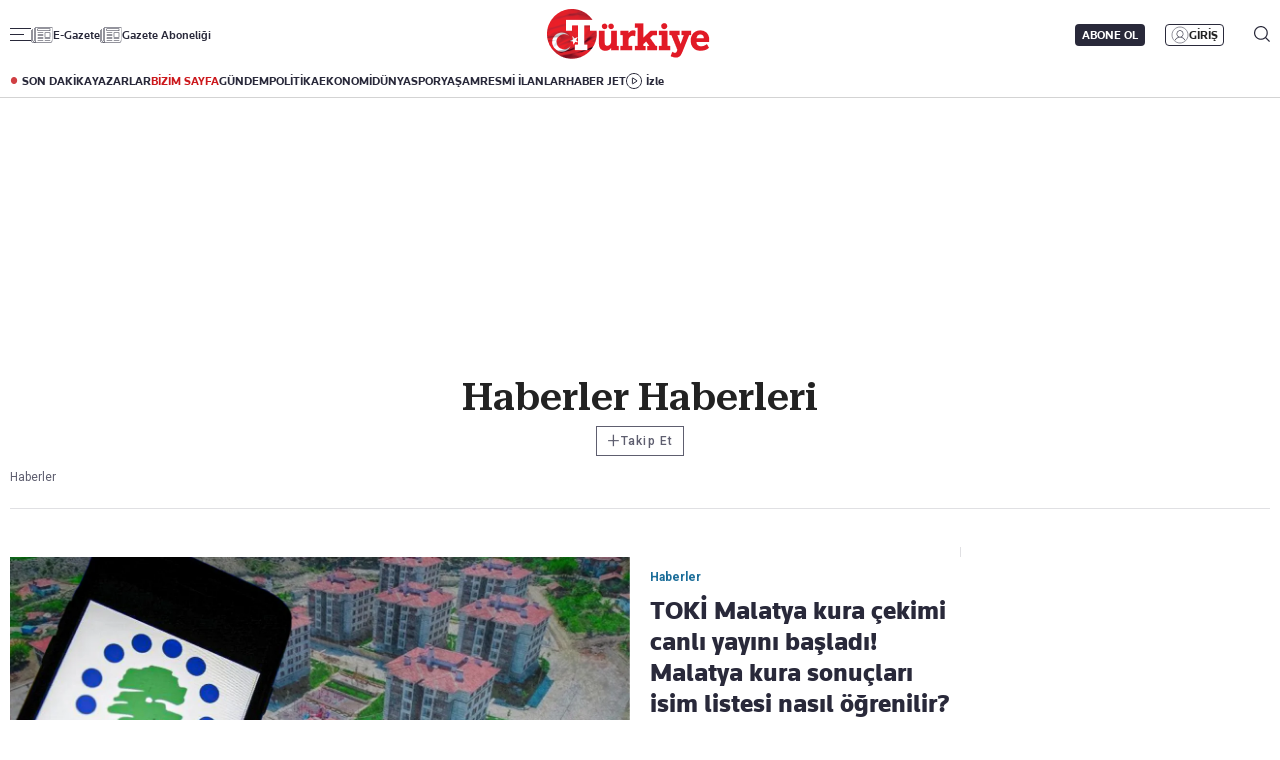

--- FILE ---
content_type: text/html; charset=utf-8
request_url: https://www.turkiyegazetesi.com.tr/haberler
body_size: 22853
content:

<!DOCTYPE html>
<html lang="tr">
<head>
    <meta charset="utf-8" />
    <meta name="viewport" content="width=device-width, initial-scale=1.0" />
    <title>Haberler Haberleri - Son Dakika Haberler Haber | Türkiye Gazetesi</title>
    
    <link rel="canonical" href="https://www.turkiyegazetesi.com.tr/haberler" />
<meta name="title" content="Haberler Haberleri ve Son Dakika Haberler - Türkiye Gazetesi" />
<meta name="description" content="Haberler haberleri Türkiye Gazetesi'nde! Son dakika ve en güncel Haberler haberlerini öğrenmek için bu sayfayı ziyaret edebilirsiniz." />
<meta name="robots" content="follow, index" />
<meta name="url" content="https://www.turkiyegazetesi.com.tr/haberler">
<meta property="fb:page_id" content="100057570613206" />
<meta property="fb:app_id" content="3257550407803019" />
<meta name="articleAuthor" content="Türkiye Gazetesi">
<meta property="og:locale" content="tr_TR" />
<meta property="og:type" content="website" />
<meta property="og:title" content="Haberler Haberleri ve Son Dakika Haberler - Türkiye Gazetesi" />
<meta property="og:description" content="Haberler haberleri Türkiye Gazetesi'nde! Son dakika ve en güncel Haberler haberlerini öğrenmek için bu sayfayı ziyaret edebilirsiniz." />
<meta property="og:url" content="https://www.turkiyegazetesi.com.tr/haberler" />
<meta property="og:image" content="https://www.turkiyegazetesi.com.tr/s/i/logo.png">
<meta property="og:image:alt" content="Türkiye Gazetesi - Son Dakika Haber Ve Güncel Haberler" />
<meta property="og:image:width" content="512" />
<meta property="og:image:height" content="156" />
<meta property="og:site_name" content="Türkiye Gazetesi" />
<meta name="twitter:image" content="https://www.turkiyegazetesi.com.tr/s/i/logo.png">
<meta name="twitter:card" content="summary_large_image" />
<meta name="twitter:title" content="Haberler Haberleri ve Son Dakika Haberler - Türkiye Gazetesi" />
<meta name="twitter:description" content="Haberler haberleri Türkiye Gazetesi'nde! Son dakika ve en güncel Haberler haberlerini öğrenmek için bu sayfayı ziyaret edebilirsiniz." />
<meta name="twitter:site" content="@turkiyegazetesi" />
<meta property="twitter:url" content="https://www.turkiyegazetesi.com.tr/haberler">
<meta name="ahrefs-site-verification" content="43225f9188f32f20ca7951abee934967e776563f5bcfd1db42f73d7016afd198">
<meta name="facebook-domain-verification" content="4ietok1y6z6mgw1wc9fwpo8968g86u" />
<link rel="alternate" type="application/rss+xml" title="Türkiye Gazetesi - Haberler " href="https://www.turkiyegazetesi.com.tr/rss" />
    

<script type="application/ld+json">
    {
        "@context": "https://schema.org",
        "@graph": [
            {
                "@type": "NewsMediaOrganization",
                "@id": "https://www.turkiyegazetesi.com.tr/#organization",
                "name": "Türkiye Gazetesi",
                "legalName": "Türkiye Gazetesi",
                "identifier": "https://www.turkiyegazetesi.com.tr",
                "url": "https://www.turkiyegazetesi.com.tr",
                "description": "Türkiye Gazetesi – son dakika ve güncel haberler için güvenilir bir haber sitesidir.",
                "disambiguatingDescription": "Türkiye Gazetesi, haberler ve son dakika gelişmeleri için güvenilir haber kaynağıdır.",
                "slogan": "Türkiye Gazetesi – Son Dakika Haber ve Güncel Haberler",
                "founder": {
                    "@type": "Person",
                    "name": "Enver Ören",
                    "url": "https://www.turkiyegazetesi.com.tr/kunye"
                },
                "foundingDate": "2004-11-26",
                "parentOrganization": {
                    "@type": "Organization",
                    "name": "İhlas Gazetecilik A.Ş."
                },
                "address": {
                    "@type": "PostalAddress",
                    "streetAddress": "Yenibosna Merkez, 29 Ekim Cd. No:11 B D:21",
                    "addressLocality": "İstanbul",
                    "addressRegion": "İstanbul",
                    "postalCode": "34197",
                    "addressCountry": "TR"
                },
                "location": "Yenibosna Merkez, 29 Ekim Cd. No:11 B D:21, 34197 Bahçelievler/İstanbul/Türkiye",
                "telephone": "+90 212 454 3 000",
                "faxNumber": "+90 212 454 3 100",
                "email": "info@dijitalvarliklar.com.tr",
                "contactPoint": [
                    {
                        "@type": "ContactPoint",
                        "telephone": "+90-212-454-30-00",
                        "contactType": "customer service",
                        "contactOption": "TollFree",
                        "areaServed": "TR"
                    },
                    {
                        "@type": "ContactPoint",
                        "telephone": "+90 212 454 27 28",
                        "contactType": "customer service"
                    }
                ],
                "logo": {
                    "@type": "ImageObject",
                    "url": "https://www.turkiyegazetesi.com.tr/s/i/logo.png",
                    "width": 197,
                    "height": 62
                },
                "image": "https://www.turkiyegazetesi.com.tr/s/i/logo.png",
                "sameAs": [
                    "https://tr.wikipedia.org/wiki/Türkiye_(gazete)",
                    "https://www.facebook.com/turkiyegazetesi/",
                    "https://twitter.com/turkiyegazetesi",
                    "https://www.linkedin.com/company/turkiye-gazetesi/",
                    "https://www.instagram.com/turkiyegazetesicomtr/",
                    "https://news.google.com/publications/CAAiEOFZXg_0LgFNY0tT9huYB_QqFAgKIhDhWV4P9C4BTWNLU_YbmAf0?hl=tr&gl=TR&ceid=TR%3Atr",
                    "https://g.page/www-turkiyegazetesi-com-tr",
                    "https://t.me/turkiyegazetesicomtr",
                    "https://www.dailymotion.com/TurkiyeGazetesi",
                    "https://www.youtube.com/c/turkiyegazetesi",
                    "https://apps.apple.com/tr/app/turkiye-gazetesi/id469821641",
                    "https://play.google.com/store/apps/details?id=com.dijitalvarliklar.turkiyegazetesi.rssreader",
                    "https://www.wikidata.org/wiki/Q327799"
                ],
                "knowsLanguage": "tr-TR",
                "areaServed": "TR",
                "publishingPrinciples": "https://www.turkiyegazetesi.com.tr/yayin-ilkeleri",
                "actionableFeedbackPolicy": "https://www.turkiyegazetesi.com.tr/uygulanabilir-geri-bildirimlerin-politikasi",
                "correctionsPolicy": "https://www.turkiyegazetesi.com.tr/duzeltme-politikasi",
                "diversityPolicy": "https://www.turkiyegazetesi.com.tr/cesitlilik-politikasi",
                "ethicsPolicy": "https://www.turkiyegazetesi.com.tr/etik-politikalari",
                "missionCoveragePrioritiesPolicy": "https://www.turkiyegazetesi.com.tr/kapsam-ve-onceliklendirme-politikasi",
                "noBylinesPolicy": "https://www.turkiyegazetesi.com.tr/kunyesiz-haber-politikasi",
                "ownershipFundingInfo": "https://www.turkiyegazetesi.com.tr/kunye",
                "unnamedSourcesPolicy": "https://www.turkiyegazetesi.com.tr/isimsiz-kaynaklar-politikasi",
                "verificationFactCheckingPolicy": "https://www.turkiyegazetesi.com.tr/dogrulama-ve-dogruluk-kontrolu-politikasi",
                "masthead": "https://www.turkiyegazetesi.com.tr/kunye",
                "knowsAbout": [
                    "https://www.turkiyegazetesi.com.tr/hakkimizda"
                ],
                "potentialAction": {
                    "@type": "SearchAction",
                    "target": "https://www.turkiyegazetesi.com.tr/arama-sonuc?keyword={search_term_string}",
                    "query-input": "required name=search_term_string"
                }
            },
            {
                "@type": "WebSite",
                "url": "https://www.turkiyegazetesi.com.tr",
                "name": "Türkiye Gazetesi",
                "description": "Türkiye Gazetesi, haberler ve son dakika gelişmeleri için güvenilir haber sitesi. Gündemdeki haberleri, ekonomi gelişmeleri, dünyadan haberler, spor haberleri, magazin olayları ve köşe yazarları Türkiye Gazetesi'nde.",
                "image": {
                    "@type": "ImageObject",
                    "url": "https://www.turkiyegazetesi.com.tr/s/i/logo.png",
                    "width": 197,
                    "height": 62
                },
                "potentialAction": {
                    "@type": "SearchAction",
                    "target": {
                        "@type": "EntryPoint",
                        "urlTemplate": "https://www.turkiyegazetesi.com.tr/arama-sonuc?keyword={search_term_string}"
                    },
                    "query-input": "required name=search_term_string"
                }
            },
            {
                "@type": "WebPage",
                "headline": "Haberler",
                "url": "https://www.turkiyegazetesi.com.tr/haberler",
                "description": "Haberler",
                "keywords": [
                    "type:category",
                    "Haberler",
                    ""
                ],
                "publisher": {
                    "@type": "NewsMediaOrganization",
                    "name": "Türkiye Gazetesi",
                    "url": "https://www.turkiyegazetesi.com.tr",
                    "logo": {
                        "@type": "ImageObject",
                        "url": "https://www.turkiyegazetesi.com.tr/s/i/logo.png",
                        "width": 164,
                        "height": 50
                    }
                }
            },
            {
                "@type": "BreadcrumbList",
                "itemListElement": [
                    {
                        "@type": "ListItem",
                        "position": 1,
                        "item": {
                            "@id": "https://www.turkiyegazetesi.com.tr",
                            "name": "Türkiye Gazetesi"
                        }
                    },
                     {
                        "@type": "ListItem",
                                "position": 2,
                                "item": {
                            "@id": "https://www.turkiyegazetesi.com.tr/haberler",
                                    "name": "Haberler"
                                }
                    }
                   
                ]
            }
        ]
    }
</script>


    <script>
        window.pageAdConfig = {
            page_type: "category",
            category: "Haberler",
            action: "default"
        };
    </script>



    <link rel="preload" as="style" href="https://fonts.googleapis.com/css2?family=Roboto+Serif:ital,opsz,wght@0,8..144,100..900;1,8..144,100..900&family=Roboto:ital,wght@0,100..900;1,100..900&display=swap">
    <link rel="preload" as="style" href="https://fonts.googleapis.com/css2?family=Barlow+Condensed:ital,wght@0,100;0,200;0,300;0,400;0,500;0,600;0,700;0,800;0,900;1,100;1,200;1,300;1,400;1,500;1,600;1,700;1,800;1,900&family=Barlow:ital,wght@0,100;0,200;0,300;0,400;0,500;0,600;0,700;0,800;0,900;1,100;1,200;1,300;1,400;1,500;1,600;1,700;1,800;1,900&display=swap">
    <link rel="preload" href="https://s.turkiyegazetesi.com.tr/s/fonts/knowledge-font/knowledge-regularitalic-webfont.woff2" as="font" type="font/woff2" crossorigin>
    <link rel="preload" href="https://s.turkiyegazetesi.com.tr/s/fonts/knowledge-font/knowledge-black-webfont.woff2" as="font" type="font/woff2" crossorigin>
    <link rel="preload" href="https://s.turkiyegazetesi.com.tr/s/fonts/knowledge-font/knowledge-regular-webfont.woff2" as="font" type="font/woff2" crossorigin>
    <link rel="preload" href="https://s.turkiyegazetesi.com.tr/s/fonts/knowledge-font/knowledge-medium-webfont.woff2" as="font" type="font/woff2" crossorigin>
    <link rel="preload" href="https://s.turkiyegazetesi.com.tr/s/fonts/knowledge-font/knowledge-bold-webfont.woff2" as="font" type="font/woff2" crossorigin>
    <link rel="preconnect" href="https://fonts.googleapis.com">

    <link rel="stylesheet" href="https://s.turkiyegazetesi.com.tr/s/css/base/_reset.css?v=89b39d9f-1533-45" />
    <link rel="stylesheet" href="https://s.turkiyegazetesi.com.tr/s/css/base/swiper-bundle.min.css?v=89b39d9f-1533-45" />
    <link rel="stylesheet" href="https://s.turkiyegazetesi.com.tr/s/css/module.min.css?v=89b39d9f-1533-45" />
    <link rel="stylesheet" href="https://s.turkiyegazetesi.com.tr/s/css/tg.css?v=89b39d9f-1533-45" />
    <script async src="https://securepubads.g.doubleclick.net/tag/js/gpt.js"></script>
    <!-- Google Tag Manager -->
    <script>
        (function(w,d,s,l,i){w[l]=w[l]||[];w[l].push({'gtm.start':
        new Date().getTime(),event:'gtm.js'});var f=d.getElementsByTagName(s)[0],
        j=d.createElement(s),dl=l!='dataLayer'?'&l='+l:'';j.async=true;j.src=
        'https://www.googletagmanager.com/gtm.js?id='+i+dl;f.parentNode.insertBefore(j,f);
        })(window,document,'script','dataLayer','GTM-KPF2Q434');</script>
    <!-- End Google Tag Manager -->
    <script async src="https://www.googletagmanager.com/gtag/js?id=G-GWT316TB4Q"></script>
    <script>
        window.dataLayer = window.dataLayer || [];
        function gtag(){dataLayer.push(arguments);}
        gtag('js', new Date());
        gtag('config', 'G-GWT316TB4Q');
    </script>
    <script>
        function trackGAEvent(category, action, label) {
            gtag('event', action, {
                'event_category': category,
                'event_label': label
            });
        }
    </script>
    <script>
        !function () {
        var t = document.createElement("script");
        t.setAttribute("src", 'https://cdn.p.analitik.bik.gov.tr/tracker' + (
        typeof Intl !== "undefined" ? (typeof(Intl || "").PluralRules !== "undefined" ? '1' : typeof Promise !== "undefined" ? '2' : typeof MutationObserver !== 'undefined' ? '3' : '4') : '4'
        ) + '.js'),
        t.setAttribute("data-website-id", "50b95442-f009-4e8f-8220-3db4e21c3a9b"),
        t.setAttribute("data-host-url", '//50b95442-f009-4e8f-8220-3db4e21c3a9b.collector.p.analitik.bik.gov.tr'),
        document.head.appendChild(t)
        }();
    </script>
    <script src="https://s.turkiyegazetesi.com.tr/s/js/general.js?v=89b39d9f-1533-45"></script>
    <script src="https://www.gstatic.com/firebasejs/7.14.6/firebase-app.js"></script>
    <script src="https://www.gstatic.com/firebasejs/7.14.6/firebase-messaging.js"></script>

    <script src="https://s.turkiyegazetesi.com.tr/s/js/firebase-notification.js?v=89b39d9f-1533-45"></script>

</head>
<body>
    <!-- Header-->
    
<header class="header">
    <div class="container rowPaddingHorizontal">
        <div class="headerTop">
            <div class="headerTop-left">
                <div class="headerTop-navbutton">
                    <span class="line"></span>
                    <span class="line"></span>
                    <span class="line"></span>
                </div>
                <span class="headerTop-logo-small"><a href="/" title="Türkiye Gazetesi"><img src="https://www.turkiyegazetesi.com.tr/s/i/logo.png" alt="Türkiye Gazetesi"></a></span>
                <a class="headerTop-news" href="/e-gazete" target="_blank">E-Gazete</a>
                <a class="headerTop-news" href="/abone" target="_blank">Gazete Aboneliği</a>
            </div>
            <div class="headerTop-center">
                <span class="headerTop-logo"><a href="/" title="Türkiye Gazetesi"><img src="https://www.turkiyegazetesi.com.tr/s/i/logo.png" alt="Türkiye Gazetesi"></a></span>
            </div>
            <div class="headerTop-right" id="headerTopRight">
                <span class="headerTop-search">
                    <img src="https://s.turkiyegazetesi.com.tr/s/i/icon-header-search.svg" alt="Arama">
                </span>
            </div>
        </div>
    </div>
</header>
<div class="headerBottomCategory">
    <div class="container rowPaddingHorizontal">
        <div class="headerBottom">
            <a href="/son-dakika" class="headerNavUrl icon-header-bull" title="Son Dakika Haberleri görüntüle">SON DAKİKA</a>
            <a href="/bugunun-yazarlari" class="headerNavUrl" title="Yazarlar ve köşe yazılarını görüntüle">YAZARLAR</a>
            <a href="/bizim-sayfa" class="headerNavUrl" style="color:#CC181C" title="Bizim Sayfa içeriklerini görüntüle">BİZİM SAYFA</a>
            <a href="/gundem" class="headerNavUrl" title="Gündem haberlerini görüntüle">GÜNDEM</a>
            <a href="/politika" class="headerNavUrl" title="Politika haberlerini görüntüle">POLİTİKA</a>
            <a href="/ekonomi" class="headerNavUrl" title="Ekonomi haberlerini görüntüle">EKONOMİ</a>
            <a href="/dunya" class="headerNavUrl" title="Dünya haberlerini görüntüle">DÜNYA</a>
            <a href="/spor" class="headerNavUrl" title="Spor haberlerini görüntüle">SPOR</a>
            <a href="/yasam" class="headerNavUrl" title="Hayat ve yaşam tarzı haberlerini görüntüle">YAŞAM</a>
            <a href="/resmi-ilanlar" class="headerNavUrl" title="Resmi İlanları görüntüle">RESMİ İLANLAR</a>
            <a href="/haber-jet" class="headerNavUrl" title="Haber Jet içeriklerini görüntüle">HABER JET</a>
            <a href="/videogaleri" class="headerNavUrl icon-header-watch" title="Video içeriklerini izle">İzle</a>
        </div>
    </div>
</div>

<div class="header-hamburger-bg"></div>
<div class="header-hamburger-menu">
    <div class="container rowPaddingHorizontal auto-scroll-y">
        <div class="row gx-0 hm-nav">
            <div class="col-12 pdl-0 pdr-0">
                <div class="row gx-0 mobile-top-header">
                    <div class="mth-row close-scope">
                        <span class="mth-close"><img src="https://s.turkiyegazetesi.com.tr/s/images/icons/icon-mobile-hamburger-close.svg" alt="Türkiye Gazetesi"></span>
                    </div>
                    <div class="mth-row">
                        <span class="mth-logo-small"><a href="/"><img src="https://www.turkiyegazetesi.com.tr/s/i/logo.png" alt="Türkiye Gazetesi"></a></span>
                    </div>
                    <div class="mth-row">
                        <a class="mth-news" href="/e-gazete" target="_blank">E-Gazete</a>
                        <a class="mth-news" href="/abone" target="_blank">Abonelik</a>
                    </div>
                </div>
                <div class="row gx-0">
                    <div class="row gx-0" style="gap:16px">
                                <div class="col-7-equal footer-cat">
                                    <div class="footer-cat__title" data-toggle="collapse">
                                            <a href="/gundem" class="footer-cat-link" title="G&#xFC;ndem">G&#xFC;ndem</a>

                                        <span class="footer-cat-toggle" data-id="cat-171"></span>
                                    </div>
                                    <ul id="cat-171" class="footer-cat__menu">
                                            <li><a href="/politika" title="Politika">Politika</a></li>
                                            <li><a href="/egitim" title="E&#x11F;itim">E&#x11F;itim</a></li>
                                    </ul>
                                </div>
                                <div class="col-7-equal footer-cat">
                                    <div class="footer-cat__title" data-toggle="collapse">
                                            <a href="/ekonomi" class="footer-cat-link" title="Ekonomi">Ekonomi</a>

                                        <span class="footer-cat-toggle" data-id="cat-173"></span>
                                    </div>
                                    <ul id="cat-173" class="footer-cat__menu">
                                            <li><a href="/borsa" title="Borsa">Borsa</a></li>
                                            <li><a href="/altin" title="Alt&#x131;n">Alt&#x131;n</a></li>
                                            <li><a href="/doviz" title="D&#xF6;viz">D&#xF6;viz</a></li>
                                            <li><a href="/hisse-senedi" title="Hisse Senedi">Hisse Senedi</a></li>
                                            <li><a href="/kripto-para" title="Kripto Para">Kripto Para</a></li>
                                            <li><a href="/emlak" title="Emlak">Emlak</a></li>
                                            <li><a href="/t-otomobil" title="T-Otomobil">T-Otomobil</a></li>
                                            <li><a href="/turizm" title="Turizm">Turizm</a></li>
                                    </ul>
                                </div>
                                <div class="col-7-equal footer-cat">
                                    <div class="footer-cat__title" data-toggle="collapse">
                                            <a href="/spor" class="footer-cat-link" title="Spor">Spor</a>

                                        <span class="footer-cat-toggle" data-id="cat-177"></span>
                                    </div>
                                    <ul id="cat-177" class="footer-cat__menu">
                                            <li><a href="/futbol" title="Futbol">Futbol</a></li>
                                            <li><a href="/puan-durumu" title="Puan Durumu">Puan Durumu</a></li>
                                            <li><a href="/fikstur" title="Fikst&#xFC;r">Fikst&#xFC;r</a></li>
                                            <li><a href="/sampiyonlar-ligi" title="&#x15E;ampiyonlar Ligi">&#x15E;ampiyonlar Ligi</a></li>
                                            <li><a href="/avrupa-ligi" title="Avrupa Ligi">Avrupa Ligi</a></li>
                                            <li><a href="/basketbol" title="Basketbol">Basketbol</a></li>
                                    </ul>
                                </div>
                                <div class="col-7-equal footer-cat">
                                    <div class="footer-cat__title" data-toggle="collapse">
                                            <a href="/dunya" class="footer-cat-link" title="D&#xFC;nya">D&#xFC;nya</a>

                                        <span class="footer-cat-toggle" data-id="cat-172"></span>
                                    </div>
                                    <ul id="cat-172" class="footer-cat__menu">
                                            <li><a href="/orta-dogu" title="Orta Do&#x11F;u">Orta Do&#x11F;u</a></li>
                                            <li><a href="/avrupa" title="Avrupa">Avrupa</a></li>
                                            <li><a href="/amerika" title="Amerika">Amerika</a></li>
                                            <li><a href="/afrika" title="Afrika">Afrika</a></li>
                                            <li><a href="/israil-gazze" title="&#x130;srail-Gazze">&#x130;srail-Gazze</a></li>
                                    </ul>
                                </div>
                                <div class="col-7-equal footer-cat">
                                    <div class="footer-cat__title" data-toggle="collapse">
                                            <a href="/yasam" class="footer-cat-link" title="Ya&#x15F;am">Ya&#x15F;am</a>

                                        <span class="footer-cat-toggle" data-id="cat-174"></span>
                                    </div>
                                    <ul id="cat-174" class="footer-cat__menu">
                                            <li><a href="/saglik" title="Sa&#x11F;l&#x131;k">Sa&#x11F;l&#x131;k</a></li>
                                            <li><a href="/hava-durumu" title="Hava Durumu">Hava Durumu</a></li>
                                            <li><a href="/yemek" title="Yemek">Yemek</a></li>
                                            <li><a href="/seyahat" title="Seyahat">Seyahat</a></li>
                                            <li><a href="/aktuel" title="Akt&#xFC;el">Akt&#xFC;el</a></li>
                                    </ul>
                                </div>
                                <div class="col-7-equal footer-cat">
                                    <div class="footer-cat__title" data-toggle="collapse">
                                            <a href="/kultur-sanat" class="footer-cat-link" title="K&#xFC;lt&#xFC;r-Sanat">K&#xFC;lt&#xFC;r-Sanat</a>

                                        <span class="footer-cat-toggle" data-id="cat-175"></span>
                                    </div>
                                    <ul id="cat-175" class="footer-cat__menu">
                                            <li><a href="/sinema" title="Sinema">Sinema</a></li>
                                            <li><a href="/arkeoloji" title="Arkeoloji">Arkeoloji</a></li>
                                            <li><a href="/kitap" title="Kitap">Kitap</a></li>
                                            <li><a href="/tarih" title="Tarih">Tarih</a></li>
                                    </ul>
                                </div>
                                <div class="col-7-equal footer-cat">
                                    <div class="footer-cat__title" data-toggle="collapse">
                                            <a href="/bizim-sayfa" class="footer-cat-link" title="Bizim Sayfa">Bizim Sayfa</a>

                                        <span class="footer-cat-toggle" data-id="cat-178"></span>
                                    </div>
                                    <ul id="cat-178" class="footer-cat__menu">
                                            <li><a href="/namaz-vakitleri" title="Namaz Vakitleri">Namaz Vakitleri</a></li>
                                            <li><a href="/sesli-yayinlar" title="Sesli Yay&#x131;nlar">Sesli Yay&#x131;nlar</a></li>
                                    </ul>
                                </div>
                                <div class="col-7-equal footer-cat">
                                    <div class="footer-cat__title" data-toggle="collapse">
                                            <a href="/yazarlar" class="footer-cat-link" title="Yazarlar">Yazarlar</a>

                                        <span class="footer-cat-toggle" data-id="cat-179"></span>
                                    </div>
                                    <ul id="cat-179" class="footer-cat__menu">
                                            <li><a href="/bugunun-yazarlari" title="Bug&#xFC;n&#xFC;n Yazarlar&#x131;">Bug&#xFC;n&#xFC;n Yazarlar&#x131;</a></li>
                                            <li><a href="/yazarlar" title="T&#xFC;m Yazarlar">T&#xFC;m Yazarlar</a></li>
                                    </ul>
                                </div>
                                <div class="col-7-equal footer-cat">
                                    <div class="footer-cat__title" data-toggle="collapse">
                                            <span class="footer-cat-link no-link" title="Di&#x11F;er Kategoriler">Di&#x11F;er Kategoriler</span>

                                        <span class="footer-cat-toggle" data-id="cat-181"></span>
                                    </div>
                                    <ul id="cat-181" class="footer-cat__menu">
                                            <li><a href="/magazin" title="Magazin">Magazin</a></li>
                                            <li><a href="/teknoloji" title="Teknoloji">Teknoloji</a></li>
                                            <li><a href="/resmi-ilanlar" title="Resm&#xEE; Ilanlar">Resm&#xEE; Ilanlar</a></li>
                                            <li><a href="/haberler" title="Haberler">Haberler</a></li>
                                            <li><a href="/videogaleri" title="Video Galeri">Video Galeri</a></li>
                                            <li><a href="/fotohaber" title="Foto Haber">Foto Haber</a></li>
                                    </ul>
                                </div>
                                <div class="col-7-equal footer-cat">
                                    <div class="footer-cat__title" data-toggle="collapse">
                                            <a class="footer-cat-link" title="Kurumsal">Kurumsal</a>

                                        <span class="footer-cat-toggle" data-id="cat-182"></span>
                                    </div>
                                    <ul id="cat-182" class="footer-cat__menu">
                                            <li><a href="/hakkimizda" title="Hakk&#x131;m&#x131;zda">Hakk&#x131;m&#x131;zda</a></li>
                                            <li><a href="/iletisim" title="&#x130;leti&#x15F;im">&#x130;leti&#x15F;im</a></li>
                                            <li><a href="/kunye" title="K&#xFC;nye">K&#xFC;nye</a></li>
                                            <li><a href="/abone" title="Gazete Aboneli&#x11F;i">Gazete Aboneli&#x11F;i</a></li>
                                            <li><a href="https://www.turkiyegazetesi.com.tr/danisma-telefonlari" title="Dan&#x131;&#x15F;ma Telefonlar&#x131;">Dan&#x131;&#x15F;ma Telefonlar&#x131;</a></li>
                                            <li><a href="/kisisel-verilerin-korunmasi" title="Yasal">Yasal</a></li>
                                            <li><a href="/reklam-ver" title="Reklam Ver">Reklam Ver</a></li>
                                    </ul>
                                </div>
                        <div class="col-7-equal footer-cat-right">
                            <!-- Uygulamalar sağda, kendi alanında -->
                            <span class="footer-cat__title" data-toggle="collapse">Uygulamalar</span>
                            <a href="https://apps.apple.com/tr/app/turkiye-gazetesi/id469821641"><img src="https://s.turkiyegazetesi.com.tr/s/i/icon-down-appstore.svg" alt="Türkiye Gazetesi App Store"></a>
                            <a href="https://play.google.com/store/apps/details?id=com.dijitalvarliklar.turkiyegazetesi.rssreader&hl=tr"><img src="https://s.turkiyegazetesi.com.tr/s/i/icon-down-playstore.svg" alt="Türkiye Gazetesi Google Play"></a>
                        </div>
                    </div>


                    
                </div>
            </div>

        </div>

        <div class="row gx-0 hm-social">
            <div class="col-12 pdl-0 pdr-0">
                <div class="row gx-0">
                    <div class="col-12 col-lg-4">
                        <div class="footer-content-scope social-media">
                            <span class="fTitle">Takip Edin</span>
                            <span class="fDesc">Favori mecralarınızda haber<br>akışımıza ulaşın</span>
                            <div class="fLink">
                                <a href="https://x.com/turkiyegazetesi" target="_blank" title="X"><img src="https://s.turkiyegazetesi.com.tr/s/i/icon-menu-x.svg" alt="X"></a>
                                <a href="https://www.facebook.com/turkiyegazetesi" target="_blank" title="Facebook"><img src="https://s.turkiyegazetesi.com.tr/s/i/icon-menu-fb.svg" alt="Facebook"></a>
                                <a href="https://www.linkedin.com/company/turkiye-gazetesi/" target="_blank" title="LinkedIn"><img src="https://s.turkiyegazetesi.com.tr/s/i/icon-menu-linkedin.svg" alt="LinkedIn"></a>
                                <a href="https://www.youtube.com/turkiyegazetesi" target="_blank" title="YouTube"><img src="https://s.turkiyegazetesi.com.tr/s/i/icon-menu-youtube.svg" alt="YouTube"></a>
                                <a href="https://www.instagram.com/turkiyegazetesicomtr/" target="_blank" title="Instagram"><img src="https://s.turkiyegazetesi.com.tr/s/i/icon-menu-instagram.svg" alt="Instagram"></a>
                                <a href="https://www.tiktok.com/@turkiyegazetesicomtr" target="_blank" title="TikTok"><img src="https://s.turkiyegazetesi.com.tr/s/i/icon-menu-tiktok.svg" alt="TikTok"></a>
                                <a href="https://sosyal.teknofest.app/@turkiyegazetesi" target="_blank" title="Next Sosyal"><img src="https://s.turkiyegazetesi.com.tr/s/i/icon-detail-popup-next.svg" alt="Next Sosyal" style="width: 25px; height: 25px;"></a>

                            </div>
                            <span class="f-mobile-copyright">© 2025 İhlas Gazetecilik A.Ş.<br>Tüm Hakları Saklıdır.</span>
                        </div>
                    </div>
                    <div class="col-12 col-lg-4 border-style">
                        <div class="footer-content-scope">
                            <span class="fTitle">Haber Verin</span>
                            <span class="fDesc">Editör masamıza bilgi ve materyal<br>göndermek için <a href="/geri-bildirim" title="Geri Bildirim">tıklayın</a><span class="icon-continue"></span></span>
                            <div class="fLink">
                                <img src="https://s.turkiyegazetesi.com.tr/s/i/icon-menu-letmeknow.svg" alt="Bildirin">
                            </div>
                        </div>
                    </div>
                    <div class="col-12 col-lg-4">
                        <div class="footer-content-scope">
                            <span class="fTitle">Kaçırmayın</span>
                            <span class="fDesc">Ücretsiz üye olun, gündemi<br>şekillendiren gelişmeleri önce siz duyun</span>
                            <div class="fInput">
                                <form class="subscribe-form">
                                    <input type="email" placeholder="E-posta adresiniz" required>
                                    <button type="submit"></button>
                                </form>
                            </div>
                        </div>
                    </div>
                </div>
            </div>
        </div>
    </div>
</div>

<div class="search-fixed">
    <div class="container">
        <div class="search-container">
            <span class="search-close"></span>
            <input type="text"
                   id="search"
                   autocomplete="off"
                   autocorrect="off"
                   autocapitalize="off"
                   spellcheck="false"
                   placeholder="Türkiye Gazetesi’nde aramak için yazın..." />
            <button class="search-button"></button>

            <div id="suggestions" class="suggestions hidden">

                <!-- Haber Listesi JS ile buraya gelecek -->
                <div class="suggestions-list"></div>               
            </div>
        </div>
    </div>
</div>

<script>
    document.addEventListener("DOMContentLoaded", function () {
        const headerRight = document.getElementById("headerTopRight");
        const searchSpan = headerRight.querySelector(".headerTop-search");

        function getCookie(name) {
            return document.cookie.split("; ").reduce((r, v) => {
                const parts = v.split("=");
                return parts[0] === name ? decodeURIComponent(parts[1]) : r;
            }, null);
        }

        const userId = getCookie("userId");
        const fullName = getCookie("fullName");
        const isSubscribe = getCookie("IsSubscribe");

        const elements = [];

        // ABONE OL butonu
        if (!isSubscribe) {
            const subscribeBtn = document.createElement("button");
            subscribeBtn.className = "headerTop-subscribe";
            subscribeBtn.textContent = "ABONE OL";
            subscribeBtn.onclick = () => window.location.href = "/abonelik";
            elements.push(subscribeBtn);
        }

        if (!userId) {
            const loginLink = document.createElement("a");
            loginLink.href = "/register";
            loginLink.title = "Giriş";

            const loginBtn = document.createElement("button");
            loginBtn.className = "headerTop-login";
            loginBtn.textContent = "GİRİŞ";

            loginLink.appendChild(loginBtn);
            elements.push(loginLink);
        } else if (fullName) {
            const nav = document.createElement("nav");
            nav.className = "headerTop-login-after";

            const userBtn = document.createElement("button");
            userBtn.className = "headerTop-login login-after-label";
            const nameSpan = document.createElement("span");
            nameSpan.textContent = fullName;
            userBtn.appendChild(nameSpan);

            const menu = document.createElement("ul");
            menu.className = "login-menu";

            const links = [
                { href: "/abonelik", title: "Abonelik", class: "login-icon-subscription" },
                { href: "/takip-edilenler", title: "Takip Ettiklerim", class: "login-icon-follow" },
                { href: "/kaydedilenler", title: "Kaydettiklerim", class: "login-icon-bookmark" },
                { href: "/profil", title: "Ayarlar", class: "login-icon-settings" },
                { href: "#", title: "Çıkış", class: "login-icon-logout", isLogout: true }
            ];

            links.forEach(linkInfo => {
                const a = document.createElement("a");
                a.href = linkInfo.href;
                a.title = linkInfo.title;
                a.className = linkInfo.class;
                a.textContent = linkInfo.title;

                if (linkInfo.isLogout) {
                    a.addEventListener("click", function (e) {
                        e.preventDefault();
                        logoutUser();
                    });
                }

                menu.appendChild(a);
            });

            nav.appendChild(userBtn);
            nav.appendChild(menu);
            elements.push(nav);
        }
        elements.forEach(el => headerRight.insertBefore(el, searchSpan));
    });
    document.querySelectorAll('.footer-cat__title').forEach(function (link) {
        link.addEventListener('click', function (e) {
            // Sadece mobilde çalışsın
            if (window.innerWidth <= 991) {
                var clickX = e.offsetX;
                var linkWidth = this.offsetWidth;

                // ::after için sağ taraftaki 30px'lik alanı kontrol et
                if (clickX > linkWidth - 30) {
                    e.preventDefault(); // Sadece ok ikonuna tıklandığında iptal et
                }
                // Aksi halde link normale çalışır
            }
        });
    });



    function logoutUser() {
        window.location.href = "/auth/logout";
    }

</script>

<script>
        document.addEventListener("DOMContentLoaded", function () {
        const searchFixed = document.querySelector(".search-fixed");
        const searchButton = document.querySelector(".headerTop-search");
        const searchClose = document.querySelector(".search-close");
        const searchContainer = document.querySelector(".search-container");
        const searchInput = document.getElementById("search");

        if (searchButton) {
            searchButton.addEventListener("click", function() {
                searchFixed.classList.add("active");
                setTimeout(() => {
                    searchInput.focus();
                }, 100);
            });
        }

        // Kapatma butonuna tıklandığında pop-up'ı kapat
        if (searchClose) {
            searchClose.addEventListener("click", function() {
                searchFixed.classList.remove("active");
            });
        }

        // Pop-up dışına tıklandığında kapat
        searchFixed.addEventListener("click", function(e) {
            // Eğer tıklanan element search-container'ın içinde değilse kapat
            if (!searchContainer.contains(e.target)) {
                searchFixed.classList.remove("active");
            }
        });

        // ESC tuşuna basıldığında kapat
        document.addEventListener("keydown", function(e) {
            if (e.key === "Escape" && searchFixed.classList.contains("active")) {
                searchFixed.classList.remove("active");
            }
        });
    });
</script>

<script>
    function mobileFooterMenu() {
        const toggleButtons = document.querySelectorAll('.footer-cat__toggle');

        toggleButtons.forEach(btn => {
            btn.addEventListener('click', () => {
                const cat = btn.closest('.footer-cat');
                const menu = cat.querySelector('.footer-cat__menu');

                cat.classList.toggle('open');

                if (window.innerWidth < 992) {
                    menu.style.maxHeight = cat.classList.contains('open')
                        ? menu.scrollHeight + 'px'
                        : '0';
                }
            });
        });
    }
</script>
    <script type="text/javascript">
    function bizimsayfaYazar() {
      var url = window.location.href;
      var list = ["/kose-yazilari/prof-dr-ramazan-ayvalli/", "/kose-yazilari/osman-unlu/", "/kose-yazilari/m-said-arvas/", "/kose-yazilari/ahmet-demirbas/", "/kose-yazilari/vehbi-tulek/", "/kose-yazilari/abdullatif-uyan/", "/kose-yazilari/salim-koklu/", "/kose-yazilari/ragip-karadayi/", "/kose-yazilari/unal-bolat/", "/kose-yazilari/yetenekli-kalemler/"];
      for (var i = 0; i < list.length; i++) {
        if (url.indexOf(list[i]) !== -1) {
          return true;
        }
      }

      return false;
    }

    if (!bizimsayfaYazar() && !getCookie("IsSubscribe") && typeof pageAdConfig !== "undefined" && !(pageAdConfig.page_type == "default" && pageAdConfig.category == "default" && pageAdConfig.action == "default"))
    {
        document.write('<div id="adsHorizontal"><div id="adsContainer" class="container"><div class="row gx-0"><div class="col-12 h-center"><div class="ads970"></div></div></div></div></div>');
    }
</script>
    <!-- Header Bitti-->

    



<div id="newsGrid" class="section-row">
    <div class="container">
        <div class="row gx-0">
            <div class="col-12">
                <h1 class="section-title big">
Haberler Haberleri                </h1>

            </div>
        </div>
        <div class="row gx-0">
            <div class="section-follow">
                <button class="btn-follow" aria-label="Bu kategoriyi takip et" data-follow-id="22" data-follow-type="2">
                    <span class="arti">+</span> Takip Et
                </button>
            </div>
        </div>


        <div class="row gx-0">
            <nav class="section-breadcrumb" aria-label="Breadcrumb">
                <ol class="breadcrumb-list">
                    <!-- Anasayfa -->

                    <li itemprop="itemListElement" class="bc-item">
                            <span itemprop="name">
                                <a href="/haberler" itemprop="item" title="Haberlere git">Haberler</a>
                            </span>

                        <meta itemprop="position" content="1" />
                    </li>


                </ol>
            </nav>
        </div>
        <div class="row seperator">
            <div class="container"></div>
        </div>

        <div class="row">
            <div class="col-12 col-lg-9">
                <div class="row paddingLeftRightZero paddingTopBottomZero mobile-design-card-big">
                    <div class="col-12">
                        <div class="cardScope big-card-position-left">
                            <div class="row">
                                    <div class="col-12 col-lg-8">
                                        <div class="cardImg imgFullWidth">
                                            <a href="/haberler/toki-malatya-kura-cekimi-canli-yayini-basladi-malatya-kura-sonuclari-isim-listesi-nas-1764001" title="TOK&#x130; Malatya kura &#xE7;ekimi canl&#x131; yay&#x131;n&#x131; ba&#x15F;lad&#x131;! Malatya kura sonu&#xE7;lar&#x131; isim listesi nas&#x131;l &#xF6;&#x11F;renilir?">
                                                <img src="https://i.turkiyegazetesi.com.tr/images/2026/1/17/toki-malatya-kura-cekimi-canli-yayini-basladi-malatya-kura-sonuclari-isim-listesi-nas-1764001_20260117121751.jpg" alt="TOK&#x130; Malatya kura &#xE7;ekimi canl&#x131; yay&#x131;n&#x131; ba&#x15F;lad&#x131;! Malatya kura sonu&#xE7;lar&#x131; isim listesi nas&#x131;l &#xF6;&#x11F;renilir?" />
                                            </a>
                                        </div>
                                    </div>
                                <div class="col-12 col-lg-4 cardContentScope">
                                    <div class="cardHeader">
                                        
                                        <a href="/haberler" title="Haberler">
                                            <span class="chText pdl-0">
                                                Haberler
                                            </span>
                                        </a>
                                    </div>
                                    <a href="/haberler/toki-malatya-kura-cekimi-canli-yayini-basladi-malatya-kura-sonuclari-isim-listesi-nas-1764001" title="TOK&#x130; Malatya kura &#xE7;ekimi canl&#x131; yay&#x131;n&#x131; ba&#x15F;lad&#x131;! Malatya kura sonu&#xE7;lar&#x131; isim listesi nas&#x131;l &#xF6;&#x11F;renilir?">
                                        <div class="cardContent">
                                            <span class="cardTitle">
                                                TOK&#x130; Malatya kura &#xE7;ekimi canl&#x131; yay&#x131;n&#x131; ba&#x15F;lad&#x131;! Malatya kura sonu&#xE7;lar&#x131; isim listesi nas&#x131;l &#xF6;&#x11F;renilir?
                                            </span>
                                            <p>TOKİ Malatya kura çekimi canlı yayını vatandaşlar tarafından yakından takip ediliyor. TOKİ Konut İdaresi Başkanlığı (TOKİ) tarafından Malatya'da hayata geçirilen sosyal konut projesi kapsamından yapılan kura çekiminin başlamasıyla beraber, Malatya kura sonuçları isim listesinin nasıl öğrenileceğigündeme geldi. </p>
                                        </div>
                                    </a>
                                    <span class="cardSave" data-save-id="1764001" data-save-type="1">Kaydet</span>
                                </div>
                            </div>
                        </div>

                    </div>
                </div>
                <div class="row mobile-design-card">
                        <div class="col-12 col-md-6 col-lg-3">
                            <div class="cardScope transparent-card height-small">
                                <a href="/haberler/erzurum-toki-kura-sonuclarini-sorgulama-ekrani-17-ocak-toki-erzurum-kura-sonuclari-sa-1763993" title="Erzurum TOK&#x130; kura sonu&#xE7;lar&#x131;n&#x131; sorgulama ekran&#x131;! 17 Ocak TOK&#x130; Erzurum kura sonu&#xE7;lar&#x131; saat ka&#xE7;ta a&#xE7;&#x131;klanacak?">
                                    <div class="cardImg img-lg-fluid">
                                        <img src="https://i.turkiyegazetesi.com.tr/images/2026/1/17/erzurum-toki-kura-sonuclarini-sorgulama-ekrani-17-ocak-toki-erzurum-kura-sonuclari-sa-1763993_20260117113944.jpg" alt="Erzurum TOK&#x130; kura sonu&#xE7;lar&#x131;n&#x131; sorgulama ekran&#x131;! 17 Ocak TOK&#x130; Erzurum kura sonu&#xE7;lar&#x131; saat ka&#xE7;ta a&#xE7;&#x131;klanacak?">
                                    </div>
                                </a>
                                <div class="cardHeader">
                                    
                                    <a href="/haberler" title="Haberler">
                                        <span class="chText pdl-0">
                                            Haberler
                                        </span>
                                    </a>
                                </div>
                                <a href="/haberler/erzurum-toki-kura-sonuclarini-sorgulama-ekrani-17-ocak-toki-erzurum-kura-sonuclari-sa-1763993" title="Erzurum TOK&#x130; kura sonu&#xE7;lar&#x131;n&#x131; sorgulama ekran&#x131;! 17 Ocak TOK&#x130; Erzurum kura sonu&#xE7;lar&#x131; saat ka&#xE7;ta a&#xE7;&#x131;klanacak?">
                                    <div class="cardContent">
                                        Erzurum TOK&#x130; kura sonu&#xE7;lar&#x131;n&#x131; sorgulama ekran&#x131;! 17 Ocak TOK&#x130; Erzurum kura sonu&#xE7;lar&#x131; saat ka&#xE7;ta a&#xE7;&#x131;klanacak?
                                    </div>
                                </a>
                                <span class="cardSave" data-save-id="1763993" data-save-type="1">Kaydet</span>
                            </div>
                        </div>
                        <div class="col-12 col-md-6 col-lg-3">
                            <div class="cardScope transparent-card height-small">
                                <a href="/haberler/aof-sorulari-ve-cevaplari-2026-aof-guz-donemi-final-sorulari-ve-cevap-anahtari-yayinl-1763986" title="A&#xD6;F sorular&#x131; ve cevaplar&#x131; 2026: A&#xD6;F g&#xFC;z d&#xF6;nemi final sorular&#x131; ve cevap anahtar&#x131; yay&#x131;nland&#x131; m&#x131;, ne zaman yay&#x131;nlanacak?">
                                    <div class="cardImg img-lg-fluid">
                                        <img src="https://i.turkiyegazetesi.com.tr/images/2026/1/17/aof-sorulari-ve-cevaplari-2026-aof-guz-donemi-final-sorulari-ve-cevap-anahtari-yayinl-1763986_20260117110409.jpg" alt="A&#xD6;F sorular&#x131; ve cevaplar&#x131; 2026: A&#xD6;F g&#xFC;z d&#xF6;nemi final sorular&#x131; ve cevap anahtar&#x131; yay&#x131;nland&#x131; m&#x131;, ne zaman yay&#x131;nlanacak?">
                                    </div>
                                </a>
                                <div class="cardHeader">
                                    
                                    <a href="/haberler" title="Haberler">
                                        <span class="chText pdl-0">
                                            Haberler
                                        </span>
                                    </a>
                                </div>
                                <a href="/haberler/aof-sorulari-ve-cevaplari-2026-aof-guz-donemi-final-sorulari-ve-cevap-anahtari-yayinl-1763986" title="A&#xD6;F sorular&#x131; ve cevaplar&#x131; 2026: A&#xD6;F g&#xFC;z d&#xF6;nemi final sorular&#x131; ve cevap anahtar&#x131; yay&#x131;nland&#x131; m&#x131;, ne zaman yay&#x131;nlanacak?">
                                    <div class="cardContent">
                                        A&#xD6;F sorular&#x131; ve cevaplar&#x131; 2026: A&#xD6;F g&#xFC;z d&#xF6;nemi final sorular&#x131; ve cevap anahtar&#x131; yay&#x131;nland&#x131; m&#x131;, ne zaman yay&#x131;nlanacak?
                                    </div>
                                </a>
                                <span class="cardSave" data-save-id="1763986" data-save-type="1">Kaydet</span>
                            </div>
                        </div>
                        <div class="col-12 col-md-6 col-lg-3">
                            <div class="cardScope transparent-card height-small">
                                <a href="/haberler/denizli-elektrik-kesintisi-hangi-ilcelerde-elektrikler-ne-zaman-gelecek-pamukkale-mer-1763980" title="Denizli elektrik kesintisi: Hangi il&#xE7;elerde elektrikler ne zaman gelecek? (Pamukkale, Merkezefendi, &#xC7;ivril)">
                                    <div class="cardImg img-lg-fluid">
                                        <img src="https://i.turkiyegazetesi.com.tr/images/2026/1/17/denizli-elektrik-kesintisi-hangi-ilcelerde-elektrikler-ne-zaman-gelecek-pamukkale-mer-1763980_20260117103436.jpg" alt="Denizli elektrik kesintisi: Hangi il&#xE7;elerde elektrikler ne zaman gelecek? (Pamukkale, Merkezefendi, &#xC7;ivril)">
                                    </div>
                                </a>
                                <div class="cardHeader">
                                    
                                    <a href="/haberler" title="Haberler">
                                        <span class="chText pdl-0">
                                            Haberler
                                        </span>
                                    </a>
                                </div>
                                <a href="/haberler/denizli-elektrik-kesintisi-hangi-ilcelerde-elektrikler-ne-zaman-gelecek-pamukkale-mer-1763980" title="Denizli elektrik kesintisi: Hangi il&#xE7;elerde elektrikler ne zaman gelecek? (Pamukkale, Merkezefendi, &#xC7;ivril)">
                                    <div class="cardContent">
                                        Denizli elektrik kesintisi: Hangi il&#xE7;elerde elektrikler ne zaman gelecek? (Pamukkale, Merkezefendi, &#xC7;ivril)
                                    </div>
                                </a>
                                <span class="cardSave" data-save-id="1763980" data-save-type="1">Kaydet</span>
                            </div>
                        </div>
                        <div class="col-12 col-md-6 col-lg-3">
                            <div class="cardScope transparent-card height-small">
                                <a href="/haberler/17-ocak-mac-programi-belli-oldu-bugun-hangi-maclar-var-1763975" title="17 Ocak ma&#xE7; program&#x131; belli oldu: Bug&#xFC;n hangi ma&#xE7;lar var?">
                                    <div class="cardImg img-lg-fluid">
                                        <img src="https://i.turkiyegazetesi.com.tr/images/2026/1/17/17-ocak-mac-programi-belli-oldu-bugun-hangi-maclar-var-1763975_20260117101233.jpg" alt="17 Ocak ma&#xE7; program&#x131; belli oldu: Bug&#xFC;n hangi ma&#xE7;lar var?">
                                    </div>
                                </a>
                                <div class="cardHeader">
                                    
                                    <a href="/haberler" title="Haberler">
                                        <span class="chText pdl-0">
                                            Haberler
                                        </span>
                                    </a>
                                </div>
                                <a href="/haberler/17-ocak-mac-programi-belli-oldu-bugun-hangi-maclar-var-1763975" title="17 Ocak ma&#xE7; program&#x131; belli oldu: Bug&#xFC;n hangi ma&#xE7;lar var?">
                                    <div class="cardContent">
                                        17 Ocak ma&#xE7; program&#x131; belli oldu: Bug&#xFC;n hangi ma&#xE7;lar var?
                                    </div>
                                </a>
                                <span class="cardSave" data-save-id="1763975" data-save-type="1">Kaydet</span>
                            </div>
                        </div>
                        <div class="col-12 col-md-6 col-lg-3">
                            <div class="cardScope transparent-card height-small">
                                <a href="/haberler/kultur-ve-sanat-bakan-danismani-oldu-tan-sagturk-kimdir-1763968" title="K&#xFC;lt&#xFC;r ve Sanat Bakan Dan&#x131;&#x15F;man&#x131; oldu: Tan Sa&#x11F;t&#xFC;rk kimdir?">
                                    <div class="cardImg img-lg-fluid">
                                        <img src="https://i.turkiyegazetesi.com.tr/images/2026/1/17/kultur-ve-sanat-bakan-danismani-oldu-tan-sagturk-kimdir-1763968_20260117094603.jpg" alt="K&#xFC;lt&#xFC;r ve Sanat Bakan Dan&#x131;&#x15F;man&#x131; oldu: Tan Sa&#x11F;t&#xFC;rk kimdir?">
                                    </div>
                                </a>
                                <div class="cardHeader">
                                    
                                    <a href="/haberler" title="Haberler">
                                        <span class="chText pdl-0">
                                            Haberler
                                        </span>
                                    </a>
                                </div>
                                <a href="/haberler/kultur-ve-sanat-bakan-danismani-oldu-tan-sagturk-kimdir-1763968" title="K&#xFC;lt&#xFC;r ve Sanat Bakan Dan&#x131;&#x15F;man&#x131; oldu: Tan Sa&#x11F;t&#xFC;rk kimdir?">
                                    <div class="cardContent">
                                        K&#xFC;lt&#xFC;r ve Sanat Bakan Dan&#x131;&#x15F;man&#x131; oldu: Tan Sa&#x11F;t&#xFC;rk kimdir?
                                    </div>
                                </a>
                                <span class="cardSave" data-save-id="1763968" data-save-type="1">Kaydet</span>
                            </div>
                        </div>
                        <div class="col-12 col-md-6 col-lg-3">
                            <div class="cardScope transparent-card height-small">
                                <a href="/haberler/masterchefte-final-heyecani-yasaniyor-masterchef-altin-kupada-ilk-finalist-kim-1763963" title="MasterChef&#x27;te final heyecan&#x131; ya&#x15F;an&#x131;yor! MasterChef Alt&#x131;n Kupa&#x27;da ilk finalist kim?">
                                    <div class="cardImg img-lg-fluid">
                                        <img src="https://i.turkiyegazetesi.com.tr/images/2026/1/17/masterchefte-final-heyecani-yasaniyor-masterchef-altin-kupada-ilk-finalist-kim-1763963_20260117092256.png" alt="MasterChef&#x27;te final heyecan&#x131; ya&#x15F;an&#x131;yor! MasterChef Alt&#x131;n Kupa&#x27;da ilk finalist kim?">
                                    </div>
                                </a>
                                <div class="cardHeader">
                                    
                                    <a href="/haberler" title="Haberler">
                                        <span class="chText pdl-0">
                                            Haberler
                                        </span>
                                    </a>
                                </div>
                                <a href="/haberler/masterchefte-final-heyecani-yasaniyor-masterchef-altin-kupada-ilk-finalist-kim-1763963" title="MasterChef&#x27;te final heyecan&#x131; ya&#x15F;an&#x131;yor! MasterChef Alt&#x131;n Kupa&#x27;da ilk finalist kim?">
                                    <div class="cardContent">
                                        MasterChef&#x27;te final heyecan&#x131; ya&#x15F;an&#x131;yor! MasterChef Alt&#x131;n Kupa&#x27;da ilk finalist kim?
                                    </div>
                                </a>
                                <span class="cardSave" data-save-id="1763963" data-save-type="1">Kaydet</span>
                            </div>
                        </div>
                        <div class="col-12 col-md-6 col-lg-3">
                            <div class="cardScope transparent-card height-small">
                                <a href="/haberler/anadolu-universitesi-acikogretim-butunleme-sinavi-var-mi-2026-aof-sinav-takvimi-1763903" title="Anadolu &#xDC;niversitesi A&#xE7;&#x131;k&#xF6;&#x11F;retim b&#xFC;t&#xFC;nleme s&#x131;nav&#x131; var m&#x131;? 2026 A&#xD6;F s&#x131;nav takvimi">
                                    <div class="cardImg img-lg-fluid">
                                        <img src="https://i.turkiyegazetesi.com.tr/images/2026/1/16/anadolu-universitesi-acikogretim-butunleme-sinavi-var-mi-2026-aof-sinav-takvimi-1763903_20260116220215.jpg" alt="Anadolu &#xDC;niversitesi A&#xE7;&#x131;k&#xF6;&#x11F;retim b&#xFC;t&#xFC;nleme s&#x131;nav&#x131; var m&#x131;? 2026 A&#xD6;F s&#x131;nav takvimi">
                                    </div>
                                </a>
                                <div class="cardHeader">
                                    
                                    <a href="/haberler" title="Haberler">
                                        <span class="chText pdl-0">
                                            Haberler
                                        </span>
                                    </a>
                                </div>
                                <a href="/haberler/anadolu-universitesi-acikogretim-butunleme-sinavi-var-mi-2026-aof-sinav-takvimi-1763903" title="Anadolu &#xDC;niversitesi A&#xE7;&#x131;k&#xF6;&#x11F;retim b&#xFC;t&#xFC;nleme s&#x131;nav&#x131; var m&#x131;? 2026 A&#xD6;F s&#x131;nav takvimi">
                                    <div class="cardContent">
                                        Anadolu &#xDC;niversitesi A&#xE7;&#x131;k&#xF6;&#x11F;retim b&#xFC;t&#xFC;nleme s&#x131;nav&#x131; var m&#x131;? 2026 A&#xD6;F s&#x131;nav takvimi
                                    </div>
                                </a>
                                <span class="cardSave" data-save-id="1763903" data-save-type="1">Kaydet</span>
                            </div>
                        </div>
                        <div class="col-12 col-md-6 col-lg-3">
                            <div class="cardScope transparent-card height-small">
                                <a href="/haberler/auzef-butunleme-sinavi-ne-zaman-2026-auzef-butunleme-telafi-sinavi-tarihi-1763899" title="AUZEF b&#xFC;t&#xFC;nleme s&#x131;nav&#x131; ne zaman? 2026 AUZEF b&#xFC;t&#xFC;nleme (telafi) s&#x131;nav&#x131; tarihi">
                                    <div class="cardImg img-lg-fluid">
                                        <img src="https://i.turkiyegazetesi.com.tr/images/2026/1/16/auzef-butunleme-sinavi-ne-zaman-2026-auzef-butunleme-telafi-sinavi-tarihi-1763899_20260116213138.webp" alt="AUZEF b&#xFC;t&#xFC;nleme s&#x131;nav&#x131; ne zaman? 2026 AUZEF b&#xFC;t&#xFC;nleme (telafi) s&#x131;nav&#x131; tarihi">
                                    </div>
                                </a>
                                <div class="cardHeader">
                                    
                                    <a href="/haberler" title="Haberler">
                                        <span class="chText pdl-0">
                                            Haberler
                                        </span>
                                    </a>
                                </div>
                                <a href="/haberler/auzef-butunleme-sinavi-ne-zaman-2026-auzef-butunleme-telafi-sinavi-tarihi-1763899" title="AUZEF b&#xFC;t&#xFC;nleme s&#x131;nav&#x131; ne zaman? 2026 AUZEF b&#xFC;t&#xFC;nleme (telafi) s&#x131;nav&#x131; tarihi">
                                    <div class="cardContent">
                                        AUZEF b&#xFC;t&#xFC;nleme s&#x131;nav&#x131; ne zaman? 2026 AUZEF b&#xFC;t&#xFC;nleme (telafi) s&#x131;nav&#x131; tarihi
                                    </div>
                                </a>
                                <span class="cardSave" data-save-id="1763899" data-save-type="1">Kaydet</span>
                            </div>
                        </div>
                </div>
            </div>
            <div class="col-12 col-lg-3">
                <div class="row border-left world paddingLeftRightZero paddingTopBottomZero">
                    <!--Tag -->
                        <div class="col-12 follow-section d-none"></div>
                    <div id="ads300_1" class="col-12"></div>



                </div>
            </div>

        </div>
    </div>
</div>


<div class="container">
    <div class="row">
        <div class="col-12 col-lg-8">
            <div class="category-customize">
                <div class="news-list-wide-screen">
                    <div class="news-list-wide-screen">
                            <div class="news-date">16 Ocak, 2026</div>
                            <div class="news-date-block">
                                <div class="news-items">
                                        <div class="news-item">
                                            <div class="news-img">
                                                <a href="/haberler/kante-fenerbahceye-gelecek-mi-iste-yeni-gelismeler-1763898" title="Kante Fenerbah&#xE7;e&#x27;ye gelecek mi? &#x130;&#x15F;te yeni geli&#x15F;meler!" class="news-title">
                                                    <img src="https://i.turkiyegazetesi.com.tr/images/2026/1/16/kante-fenerbahceye-gelecek-mi-iste-yeni-gelismeler-1763898_20260116205859.jpg" alt="Kante Fenerbah&#xE7;e&#x27;ye gelecek mi? &#x130;&#x15F;te yeni geli&#x15F;meler!">
                                                </a>
                                            </div>
                                            <div class="news-content">
                                                <span class="news-category">
                                                    <a href="haberler" title="Haberler" class="category-red">
                                                        Haberler
                                                    </a>
                                                </span>
                                                <a href="/haberler/kante-fenerbahceye-gelecek-mi-iste-yeni-gelismeler-1763898" title="Kante Fenerbah&#xE7;e&#x27;ye gelecek mi? &#x130;&#x15F;te yeni geli&#x15F;meler!" class="news-title">
                                                    Kante Fenerbah&#xE7;e&#x27;ye gelecek mi? &#x130;&#x15F;te yeni geli&#x15F;meler!
                                                </a>
                                                <div class="new-save categorySave" data-save-id="1763898" data-save-type="1">Kaydet</div>

                                                <a href="/haberler/kante-fenerbahceye-gelecek-mi-iste-yeni-gelismeler-1763898"
                                                   title="Kante Fenerbah&#xE7;e&#x27;ye gelecek mi? &#x130;&#x15F;te yeni geli&#x15F;meler!">
                                                    <p class="categoryDescription">Ara transfer d&#xF6;nemine h&#x131;zl&#x131; giren Fenerbah&#xE7;e, d&#xFC;nya futbolunun en &#xF6;nemli orta saha oyuncular&#x131;ndan biri olarak kabul edilen N&#x2019;Golo Kante transferinde sona yakla&#x15F;t&#x131;. Sar&#x131; lacivertli y&#xF6;netim, uzun s&#xFC;redir y&#xFC;r&#xFC;tt&#xFC;&#x11F;&#xFC; temaslar&#x131;n ard&#x131;ndan Frans&#x131;z y&#x131;ld&#x131;zla prensip anla&#x15F;mas&#x131;na var&#x131;rken ak...</p>
                                                </a>
                                            </div>
                                        </div>
                                        <div class="news-item">
                                            <div class="news-img">
                                                <a href="/haberler/pisa-atalanta-maci-canli-yayin-hangi-kanalda-sifresiz-mi-italya-serie-a-karsilasmasi-1763889" title="Pisa-Atalanta ma&#xE7;&#x131; canl&#x131; yay&#x131;n hangi kanalda, &#x15F;ifresiz mi? &#x130;talya Serie A kar&#x15F;&#x131;la&#x15F;mas&#x131; bu ak&#x15F;am!" class="news-title">
                                                    <img src="https://i.turkiyegazetesi.com.tr/images/2026/1/16/pisa-atalanta-maci-canli-yayin-hangi-kanalda-sifresiz-mi-italya-serie-a-karsilasmasi-1763889_20260116194219.png" alt="Pisa-Atalanta ma&#xE7;&#x131; canl&#x131; yay&#x131;n hangi kanalda, &#x15F;ifresiz mi? &#x130;talya Serie A kar&#x15F;&#x131;la&#x15F;mas&#x131; bu ak&#x15F;am!">
                                                </a>
                                            </div>
                                            <div class="news-content">
                                                <span class="news-category">
                                                    <a href="haberler" title="Haberler" class="category-red">
                                                        Haberler
                                                    </a>
                                                </span>
                                                <a href="/haberler/pisa-atalanta-maci-canli-yayin-hangi-kanalda-sifresiz-mi-italya-serie-a-karsilasmasi-1763889" title="Pisa-Atalanta ma&#xE7;&#x131; canl&#x131; yay&#x131;n hangi kanalda, &#x15F;ifresiz mi? &#x130;talya Serie A kar&#x15F;&#x131;la&#x15F;mas&#x131; bu ak&#x15F;am!" class="news-title">
                                                    Pisa-Atalanta ma&#xE7;&#x131; canl&#x131; yay&#x131;n hangi kanalda, &#x15F;ifresiz mi? &#x130;talya Serie A kar&#x15F;&#x131;la&#x15F;mas&#x131; bu ak&#x15F;am!
                                                </a>
                                                <div class="new-save categorySave" data-save-id="1763889" data-save-type="1">Kaydet</div>

                                                <a href="/haberler/pisa-atalanta-maci-canli-yayin-hangi-kanalda-sifresiz-mi-italya-serie-a-karsilasmasi-1763889"
                                                   title="Pisa-Atalanta ma&#xE7;&#x131; canl&#x131; yay&#x131;n hangi kanalda, &#x15F;ifresiz mi? &#x130;talya Serie A kar&#x15F;&#x131;la&#x15F;mas&#x131; bu ak&#x15F;am!">
                                                    <p class="categoryDescription">&#x130;talya Serie A&#x2019;da haftan&#x131;n dikkat &#xE7;eken kar&#x15F;&#x131;la&#x15F;malar&#x131;ndan biri bu ak&#x15F;am Pisa ile Atalanta aras&#x131;nda oynanacak. Ligin alt s&#x131;ralar&#x131;nda kalma m&#xFC;cadelesi veren Pisa ile Avrupa kupalar&#x131; hedefini s&#xFC;rd&#xFC;ren Atalanta&#x2019;y&#x131; kar&#x15F;&#x131; kar&#x15F;&#x131;ya getirecek m&#xFC;cadele &#xF6;ncesinde &#x27;&#x27;Pisa-Atalanta ma&#xE7;&#x131; canl&#x131;...</p>
                                                </a>
                                            </div>
                                        </div>
                                        <div class="news-item">
                                            <div class="news-img">
                                                <a href="/haberler/espanyol-girona-maci-hangi-kanalda-canli-yayin-nerede-izlenir-muhtemel-ilk-11-1763886" title="Espanyol-Girona ma&#xE7;&#x131; hangi kanalda, canl&#x131; yay&#x131;n nerede izlenir? Muhtemel ilk 11" class="news-title">
                                                    <img src="https://i.turkiyegazetesi.com.tr/images/2026/1/16/espanyol-girona-maci-hangi-kanalda-canli-yayin-nerede-izlenir-muhtemel-ilk-11-1763886_20260116191022.jpg" alt="Espanyol-Girona ma&#xE7;&#x131; hangi kanalda, canl&#x131; yay&#x131;n nerede izlenir? Muhtemel ilk 11">
                                                </a>
                                            </div>
                                            <div class="news-content">
                                                <span class="news-category">
                                                    <a href="haberler" title="Haberler" class="category-red">
                                                        Haberler
                                                    </a>
                                                </span>
                                                <a href="/haberler/espanyol-girona-maci-hangi-kanalda-canli-yayin-nerede-izlenir-muhtemel-ilk-11-1763886" title="Espanyol-Girona ma&#xE7;&#x131; hangi kanalda, canl&#x131; yay&#x131;n nerede izlenir? Muhtemel ilk 11" class="news-title">
                                                    Espanyol-Girona ma&#xE7;&#x131; hangi kanalda, canl&#x131; yay&#x131;n nerede izlenir? Muhtemel ilk 11
                                                </a>
                                                <div class="new-save categorySave" data-save-id="1763886" data-save-type="1">Kaydet</div>

                                                <a href="/haberler/espanyol-girona-maci-hangi-kanalda-canli-yayin-nerede-izlenir-muhtemel-ilk-11-1763886"
                                                   title="Espanyol-Girona ma&#xE7;&#x131; hangi kanalda, canl&#x131; yay&#x131;n nerede izlenir? Muhtemel ilk 11">
                                                    <p class="categoryDescription">La Liga&#x2019;da 20. hafta heyecan&#x131;, Katalonya derbisiyle zirveye &#xE7;&#x131;k&#x131;yor. Espanyol, RCDE Stadyumu&#x2019;nda Girona&#x2019;y&#x131; konuk edece&#x11F;i m&#xFC;cadelede hem i&#xE7; saha avantaj&#x131;n&#x131; kullanmak hem de &#xFC;st s&#x131;ralardaki yerini korumak istiyor. Futbolseverler ise &#x27;&#x27;Espanyol-Girona ma&#xE7;&#x131; hangi kanalda, canl&#x131; yay&#x131;n...</p>
                                                </a>
                                            </div>
                                        </div>
                                        <div class="news-item">
                                            <div class="news-img">
                                                <a href="/haberler/x-coktu-mu-twitter-neden-acilmiyor-16-ocak-x-twitter-erisim-sorunu-sorgulaniyor-1763883" title="X &#xE7;&#xF6;kt&#xFC; m&#xFC;, Twitter kapand&#x131; m&#x131;? 16 Ocak X eri&#x15F;im sorunu i&#xE7;in a&#xE7;&#x131;klama geldi!" class="news-title">
                                                    <img src="https://i.turkiyegazetesi.com.tr/images/2026/1/16/x-coktu-mu-twitter-neden-acilmiyor-16-ocak-x-twitter-erisim-sorunu-sorgulaniyor-1763883_20260116182200.jpg" alt="X &#xE7;&#xF6;kt&#xFC; m&#xFC;, Twitter kapand&#x131; m&#x131;? 16 Ocak X eri&#x15F;im sorunu i&#xE7;in a&#xE7;&#x131;klama geldi!">
                                                </a>
                                            </div>
                                            <div class="news-content">
                                                <span class="news-category">
                                                    <a href="haberler" title="Haberler" class="category-red">
                                                        Haberler
                                                    </a>
                                                </span>
                                                <a href="/haberler/x-coktu-mu-twitter-neden-acilmiyor-16-ocak-x-twitter-erisim-sorunu-sorgulaniyor-1763883" title="X &#xE7;&#xF6;kt&#xFC; m&#xFC;, Twitter kapand&#x131; m&#x131;? 16 Ocak X eri&#x15F;im sorunu i&#xE7;in a&#xE7;&#x131;klama geldi!" class="news-title">
                                                    X &#xE7;&#xF6;kt&#xFC; m&#xFC;, Twitter kapand&#x131; m&#x131;? 16 Ocak X eri&#x15F;im sorunu i&#xE7;in a&#xE7;&#x131;klama geldi!
                                                </a>
                                                <div class="new-save categorySave" data-save-id="1763883" data-save-type="1">Kaydet</div>

                                                <a href="/haberler/x-coktu-mu-twitter-neden-acilmiyor-16-ocak-x-twitter-erisim-sorunu-sorgulaniyor-1763883"
                                                   title="X &#xE7;&#xF6;kt&#xFC; m&#xFC;, Twitter kapand&#x131; m&#x131;? 16 Ocak X eri&#x15F;im sorunu i&#xE7;in a&#xE7;&#x131;klama geldi!">
                                                    <p class="categoryDescription">16 Ocak Cuma g&#xFC;n&#xFC; saat 18.00 civar&#x131;nda (X) Twitter&#x27;a eri&#x15F;im sorunu ya&#x15F;anmaya ba&#x15F;lad&#x131;. Bir&#xE7;ok kullan&#x131;c&#x131; uygulama ve web sitesi &#xFC;zerinde eri&#x15F;im problemi ile kar&#x15F;&#x131;la&#x15F;&#x131;rken &#x27;&#x27;X &#xE7;&#xF6;kt&#xFC; m&#xFC;, Twitter neden a&#xE7;&#x131;lm&#x131;yor?&#x27;&#x27; sorular&#x131;n&#x131;n cevaplar&#x131;n&#x131; ara&#x15F;t&#x131;rmaya ba&#x15F;lad&#x131;.</p>
                                                </a>
                                            </div>
                                        </div>
                                        <div class="news-item">
                                            <div class="news-img">
                                                <a href="/haberler/ailenin-serefi-filmi-konusu-nedir-oyunculari-kimler-bu-aksam-ekrana-gelecek-1763877" title="Ailenin &#x15E;erefi filmi konusu ne, oyuncular&#x131; kimler? Bu ak&#x15F;am ekrana geliyor" class="news-title">
                                                    <img src="https://i.turkiyegazetesi.com.tr/images/2026/1/16/ailenin-serefi-filmi-konusu-nedir-oyunculari-kimler-bu-aksam-ekrana-gelecek-1763877_20260116174154.jpeg" alt="Ailenin &#x15E;erefi filmi konusu ne, oyuncular&#x131; kimler? Bu ak&#x15F;am ekrana geliyor">
                                                </a>
                                            </div>
                                            <div class="news-content">
                                                <span class="news-category">
                                                    <a href="haberler" title="Haberler" class="category-red">
                                                        Haberler
                                                    </a>
                                                </span>
                                                <a href="/haberler/ailenin-serefi-filmi-konusu-nedir-oyunculari-kimler-bu-aksam-ekrana-gelecek-1763877" title="Ailenin &#x15E;erefi filmi konusu ne, oyuncular&#x131; kimler? Bu ak&#x15F;am ekrana geliyor" class="news-title">
                                                    Ailenin &#x15E;erefi filmi konusu ne, oyuncular&#x131; kimler? Bu ak&#x15F;am ekrana geliyor
                                                </a>
                                                <div class="new-save categorySave" data-save-id="1763877" data-save-type="1">Kaydet</div>

                                                <a href="/haberler/ailenin-serefi-filmi-konusu-nedir-oyunculari-kimler-bu-aksam-ekrana-gelecek-1763877"
                                                   title="Ailenin &#x15E;erefi filmi konusu ne, oyuncular&#x131; kimler? Bu ak&#x15F;am ekrana geliyor">
                                                    <p class="categoryDescription">Aile &#x15E;erefi filminin konusu ve oyuncular&#x131; merak ediliyor. 2024 yap&#x131;m&#x131; Ailenin &#x15E;erefi filmi bu ak&#x15F;am televizyon ekranlar&#x131;nda izleyicisiyle bulu&#x15F;uyor.  Peki, Ailenin &#x15E;erefi filmi konusu ne, oyuncular&#x131; kimler? &#x130;&#x15F;te filmin detaylar&#x131;...</p>
                                                </a>
                                            </div>
                                        </div>
                                        <div class="news-item">
                                            <div class="news-img">
                                                <a href="/haberler/gulen-gozler-nerede-cekildi-iste-konusu-ve-oyuncu-kadrosu-1763870" title="G&#xFC;len G&#xF6;zler nerede &#xE7;ekildi? &#x130;&#x15F;te konusu ve oyuncu kadrosu" class="news-title">
                                                    <img src="https://i.turkiyegazetesi.com.tr/images/2026/1/16/gulen-gozler-nerede-cekildi-iste-konusu-ve-oyuncu-kadrosu-1763870_20260116171631.webp" alt="G&#xFC;len G&#xF6;zler nerede &#xE7;ekildi? &#x130;&#x15F;te konusu ve oyuncu kadrosu">
                                                </a>
                                            </div>
                                            <div class="news-content">
                                                <span class="news-category">
                                                    <a href="haberler" title="Haberler" class="category-red">
                                                        Haberler
                                                    </a>
                                                </span>
                                                <a href="/haberler/gulen-gozler-nerede-cekildi-iste-konusu-ve-oyuncu-kadrosu-1763870" title="G&#xFC;len G&#xF6;zler nerede &#xE7;ekildi? &#x130;&#x15F;te konusu ve oyuncu kadrosu" class="news-title">
                                                    G&#xFC;len G&#xF6;zler nerede &#xE7;ekildi? &#x130;&#x15F;te konusu ve oyuncu kadrosu
                                                </a>
                                                <div class="new-save categorySave" data-save-id="1763870" data-save-type="1">Kaydet</div>

                                                <a href="/haberler/gulen-gozler-nerede-cekildi-iste-konusu-ve-oyuncu-kadrosu-1763870"
                                                   title="G&#xFC;len G&#xF6;zler nerede &#xE7;ekildi? &#x130;&#x15F;te konusu ve oyuncu kadrosu">
                                                    <p class="categoryDescription">Ertem E&#x11F;ilmez&#x27;in y&#xF6;netti&#x11F;i, yap&#x131;mc&#x131;l&#x131;&#x11F;&#x131;n&#x131; Nahit Ataman&#x27;&#x131;n yapt&#x131;&#x11F;&#x131;, senaryosunu ise Sad&#x131;k &#x15E;endil&#x27;in yazd&#x131;&#x11F;&#x131;  G&#xFC;len G&#xF6;zler filmi bu ak&#x15F;am ekrana geliyor. Peki, G&#xFC;len G&#xF6;zler nerede &#xE7;ekildi? &#x130;&#x15F;te konusu ve oyuncu kadrosu...</p>
                                                </a>
                                            </div>
                                        </div>
                                        <div class="news-item">
                                            <div class="news-img">
                                                <a href="/haberler/2026-tutun-ikramiyesi-ne-zaman-odenecek-gozler-sgk-aciklamasinda-1763865" title="2026 T&#xFC;t&#xFC;n &#x130;kramiyesi ne zaman &#xF6;denecek? G&#xF6;zler SGK a&#xE7;&#x131;klamas&#x131;nda!" class="news-title">
                                                    <img src="https://i.turkiyegazetesi.com.tr/images/2026/1/16/2026-tutun-ikramiyesi-ne-zaman-odenecek-gozler-sgk-aciklamasinda-1763865_20260116165828.webp" alt="2026 T&#xFC;t&#xFC;n &#x130;kramiyesi ne zaman &#xF6;denecek? G&#xF6;zler SGK a&#xE7;&#x131;klamas&#x131;nda!">
                                                </a>
                                            </div>
                                            <div class="news-content">
                                                <span class="news-category">
                                                    <a href="haberler" title="Haberler" class="category-red">
                                                        Haberler
                                                    </a>
                                                </span>
                                                <a href="/haberler/2026-tutun-ikramiyesi-ne-zaman-odenecek-gozler-sgk-aciklamasinda-1763865" title="2026 T&#xFC;t&#xFC;n &#x130;kramiyesi ne zaman &#xF6;denecek? G&#xF6;zler SGK a&#xE7;&#x131;klamas&#x131;nda!" class="news-title">
                                                    2026 T&#xFC;t&#xFC;n &#x130;kramiyesi ne zaman &#xF6;denecek? G&#xF6;zler SGK a&#xE7;&#x131;klamas&#x131;nda!
                                                </a>
                                                <div class="new-save categorySave" data-save-id="1763865" data-save-type="1">Kaydet</div>

                                                <a href="/haberler/2026-tutun-ikramiyesi-ne-zaman-odenecek-gozler-sgk-aciklamasinda-1763865"
                                                   title="2026 T&#xFC;t&#xFC;n &#x130;kramiyesi ne zaman &#xF6;denecek? G&#xF6;zler SGK a&#xE7;&#x131;klamas&#x131;nda!">
                                                    <p class="categoryDescription">2026 y&#x131;l&#x131;na girilmesiyle birlikte t&#xFC;t&#xFC;n ikramiyesi &#xF6;demeleri yeniden g&#xFC;ndeme geldi. G&#xF6;rev s&#x131;ras&#x131;nda hayat&#x131;n&#x131; kaybeden ya da Sosyal G&#xFC;venlik Kurumu taraf&#x131;ndan vazife veya harp malul&#xFC; olarak kabul edilen T&#xFC;rk Silahl&#x131; Kuvvetleri personelinin hak sahiplerine yap&#x131;lan ek &#xF6;deme i&#xE7;in g&#xF6;z...</p>
                                                </a>
                                            </div>
                                        </div>
                                        <div class="news-item">
                                            <div class="news-img">
                                                <a href="/haberler/bu-aksam-televizyonda-neler-var-16-ocak-tv-yayin-akisi-arastiriliyor-1763861" title="Bu ak&#x15F;am televizyonda neler var? 16 Ocak TV yay&#x131;n ak&#x131;&#x15F;&#x131; ara&#x15F;t&#x131;r&#x131;l&#x131;yor" class="news-title">
                                                    <img src="https://i.turkiyegazetesi.com.tr/images/2026/1/16/bu-aksam-televizyonda-neler-var-16-ocak-tv-yayin-akisi-arastiriliyor-1763861_20260116164614.jpg" alt="Bu ak&#x15F;am televizyonda neler var? 16 Ocak TV yay&#x131;n ak&#x131;&#x15F;&#x131; ara&#x15F;t&#x131;r&#x131;l&#x131;yor">
                                                </a>
                                            </div>
                                            <div class="news-content">
                                                <span class="news-category">
                                                    <a href="haberler" title="Haberler" class="category-red">
                                                        Haberler
                                                    </a>
                                                </span>
                                                <a href="/haberler/bu-aksam-televizyonda-neler-var-16-ocak-tv-yayin-akisi-arastiriliyor-1763861" title="Bu ak&#x15F;am televizyonda neler var? 16 Ocak TV yay&#x131;n ak&#x131;&#x15F;&#x131; ara&#x15F;t&#x131;r&#x131;l&#x131;yor" class="news-title">
                                                    Bu ak&#x15F;am televizyonda neler var? 16 Ocak TV yay&#x131;n ak&#x131;&#x15F;&#x131; ara&#x15F;t&#x131;r&#x131;l&#x131;yor
                                                </a>
                                                <div class="new-save categorySave" data-save-id="1763861" data-save-type="1">Kaydet</div>

                                                <a href="/haberler/bu-aksam-televizyonda-neler-var-16-ocak-tv-yayin-akisi-arastiriliyor-1763861"
                                                   title="Bu ak&#x15F;am televizyonda neler var? 16 Ocak TV yay&#x131;n ak&#x131;&#x15F;&#x131; ara&#x15F;t&#x131;r&#x131;l&#x131;yor">
                                                    <p class="categoryDescription">Bu ak&#x15F;am televizyonda hangi yap&#x131;mlar&#x131;n yer ald&#x131;&#x11F;&#x131; merak ediliyor. 16 Ocak 2026 Cuma g&#xFC;n&#xFC; i&#xE7;in Kanal D, TRT 1, ATV, TV8, Show TV&#x27;de pop&#xFC;ler diziler ve filmler izleyicilerle bulu&#x15F;acak. Ekran ba&#x15F;&#x131;ndakiler, favori yap&#x131;mlar&#x131;n&#x131; ka&#xE7;&#x131;rmamak i&#xE7;in g&#xFC;ncel TV yay&#x131;n ak&#x131;&#x15F;&#x131;n&#x131; ara&#x15F;t&#x131;r&#x131;yor. </p>
                                                </a>
                                            </div>
                                        </div>
                                        <div class="news-item">
                                            <div class="news-img">
                                                <a href="/haberler/acik-ogretim-sinavi-saat-kacta-basliyor-kacta-bitiyor-2026-aof-sinavlari-basliyor-1763857" title="A&#xE7;&#x131;k &#xD6;&#x11F;retim s&#x131;nav&#x131; saat ka&#xE7;ta ba&#x15F;l&#x131;yor ka&#xE7;ta bitiyor? 2026 A&#xD6;F s&#x131;navlar&#x131; ba&#x15F;l&#x131;yor" class="news-title">
                                                    <img src="https://i.turkiyegazetesi.com.tr/images/2026/1/16/acik-ogretim-sinavi-saat-kacta-basliyor-kacta-bitiyor-2026-aof-sinavlari-basliyor-1763857_20260116163226.jpg" alt="A&#xE7;&#x131;k &#xD6;&#x11F;retim s&#x131;nav&#x131; saat ka&#xE7;ta ba&#x15F;l&#x131;yor ka&#xE7;ta bitiyor? 2026 A&#xD6;F s&#x131;navlar&#x131; ba&#x15F;l&#x131;yor">
                                                </a>
                                            </div>
                                            <div class="news-content">
                                                <span class="news-category">
                                                    <a href="haberler" title="Haberler" class="category-red">
                                                        Haberler
                                                    </a>
                                                </span>
                                                <a href="/haberler/acik-ogretim-sinavi-saat-kacta-basliyor-kacta-bitiyor-2026-aof-sinavlari-basliyor-1763857" title="A&#xE7;&#x131;k &#xD6;&#x11F;retim s&#x131;nav&#x131; saat ka&#xE7;ta ba&#x15F;l&#x131;yor ka&#xE7;ta bitiyor? 2026 A&#xD6;F s&#x131;navlar&#x131; ba&#x15F;l&#x131;yor" class="news-title">
                                                    A&#xE7;&#x131;k &#xD6;&#x11F;retim s&#x131;nav&#x131; saat ka&#xE7;ta ba&#x15F;l&#x131;yor ka&#xE7;ta bitiyor? 2026 A&#xD6;F s&#x131;navlar&#x131; ba&#x15F;l&#x131;yor
                                                </a>
                                                <div class="new-save categorySave" data-save-id="1763857" data-save-type="1">Kaydet</div>

                                                <a href="/haberler/acik-ogretim-sinavi-saat-kacta-basliyor-kacta-bitiyor-2026-aof-sinavlari-basliyor-1763857"
                                                   title="A&#xE7;&#x131;k &#xD6;&#x11F;retim s&#x131;nav&#x131; saat ka&#xE7;ta ba&#x15F;l&#x131;yor ka&#xE7;ta bitiyor? 2026 A&#xD6;F s&#x131;navlar&#x131; ba&#x15F;l&#x131;yor">
                                                    <p class="categoryDescription">2025-2026 e&#x11F;itim &#xF6;&#x11F;retim y&#x131;l&#x131; kapsam&#x131;nda d&#xFC;zenlenecek A&#xD6;F final s&#x131;navlar&#x131;, 17-18 Ocak 2026 tarihlerinde T&#xFC;rkiye genelinde belirlenen s&#x131;nav merkezlerinde y&#xFC;z y&#xFC;ze yap&#x131;lacak. S&#x131;navlara kat&#x131;lacak binlerce &#xF6;&#x11F;renci &#x27;&#x27;A&#xE7;&#x131;k &#xD6;&#x11F;retim s&#x131;nav&#x131; saat ka&#xE7;ta ba&#x15F;l&#x131;yor ka&#xE7;ta bitiyor?&#x27;&#x27; sorusuna da...</p>
                                                </a>
                                            </div>
                                        </div>
                                        <div class="news-item">
                                            <div class="news-img">
                                                <a href="/haberler/16-ocak-tugba-studyoyu-terk-etti-gelinim-mutfaktada-kim-elendi-10-altin-bilezigin-sah-1763850" title="16 Ocak Tu&#x11F;ba st&#xFC;dyoyu terk etti: Gelinim Mutfakta&#x27;da kim elendi? 10 alt&#x131;n bilezi&#x11F;in sahibi belli oldu" class="news-title">
                                                    <img src="https://i.turkiyegazetesi.com.tr/images/2026/1/16/16-ocak-tugba-studyoyu-terk-etti-gelinim-mutfaktada-kim-elendi-10-altin-bilezigin-sah-1763850_20260116155654.jpg" alt="16 Ocak Tu&#x11F;ba st&#xFC;dyoyu terk etti: Gelinim Mutfakta&#x27;da kim elendi? 10 alt&#x131;n bilezi&#x11F;in sahibi belli oldu">
                                                </a>
                                            </div>
                                            <div class="news-content">
                                                <span class="news-category">
                                                    <a href="haberler" title="Haberler" class="category-red">
                                                        Haberler
                                                    </a>
                                                </span>
                                                <a href="/haberler/16-ocak-tugba-studyoyu-terk-etti-gelinim-mutfaktada-kim-elendi-10-altin-bilezigin-sah-1763850" title="16 Ocak Tu&#x11F;ba st&#xFC;dyoyu terk etti: Gelinim Mutfakta&#x27;da kim elendi? 10 alt&#x131;n bilezi&#x11F;in sahibi belli oldu" class="news-title">
                                                    16 Ocak Tu&#x11F;ba st&#xFC;dyoyu terk etti: Gelinim Mutfakta&#x27;da kim elendi? 10 alt&#x131;n bilezi&#x11F;in sahibi belli oldu
                                                </a>
                                                <div class="new-save categorySave" data-save-id="1763850" data-save-type="1">Kaydet</div>

                                                <a href="/haberler/16-ocak-tugba-studyoyu-terk-etti-gelinim-mutfaktada-kim-elendi-10-altin-bilezigin-sah-1763850"
                                                   title="16 Ocak Tu&#x11F;ba st&#xFC;dyoyu terk etti: Gelinim Mutfakta&#x27;da kim elendi? 10 alt&#x131;n bilezi&#x11F;in sahibi belli oldu">
                                                    <p class="categoryDescription">Gelinim Mutfakta&#x27;da bug&#xFC;n heyecan dorukta! 16 Ocak 2026 tarihli b&#xF6;l&#xFC;mde 10 bilezi&#x11F;in sahibi belli olurken bir gelin yar&#x131;&#x15F;maya veda etti. Gelinlerin puanlar&#x131; birbirine &#xE7;ok yak&#x131;n olunca, kay&#x131;nvalidelerin verdi&#x11F;i puanlar kritik bir rol oynad&#x131;. &#x130;zleyiciler, Tu&#x11F;ba, Kader, Miyase ve ye...</p>
                                                </a>
                                            </div>
                                        </div>
                                </div>
                            </div>
                    </div>
                </div>
            </div>
        </div>


        <div class="col-12 col-lg-4">

            <!--Çok Okunanlar-->
            

<div class="col-12 sidebar-news">
    <div class="h2">ÇOK OKUNANLAR</div>
    <ul>
            <li>
                <div class="news-index">1</div>
                <div class="news-thumb">
                    <a href="/ekonomi/petrolde-sert-dusus-akaryakit-fiyatina-indirim-var-mi-1763741" title="Petrolde sert düşüş! Akaryakıta indirim geliyor">
                        <img src="https://i.turkiyegazetesi.com.tr/images/2026/1/16/petrolde-sert-dusus-akaryakit-fiyatina-indirim-var-mi-1763741_20260116061313.jpg" alt="Petrolde sert düşüş! Akaryakıta indirim geliyor" />
                    </a>
                </div>
                <div class="news-content">
                    <span class="news-category"></span>
                    <a href="/ekonomi/petrolde-sert-dusus-akaryakit-fiyatina-indirim-var-mi-1763741" class="news-title" title="Petrolde sert düşüş! Akaryakıta indirim geliyor">
                        Petrolde sert düşüş! Akaryakıta indirim geliyor
                    </a>
                </div>
            </li>
            <li>
                <div class="news-index">2</div>
                <div class="news-thumb">
                    <a href="/ekonomi/hatayda-uretiliyor-50-ulkeye-satiliyor-tamamen-yerli-vidasina-kadar-kendimiz-uretiyor-1763849" title="Hatay'da üretiliyor, 50 ülkeye satılıyor: Tamamen yerli, vidasına kadar kendimiz üretiyoruz">
                        <img src="https://i.turkiyegazetesi.com.tr/images/2026/1/16/hatayda-uretiliyor-50-ulkeye-satiliyor-tamamen-yerli-vidasina-kadar-kendimiz-uretiyor-1763849_20260116155042.jpg" alt="Hatay'da üretiliyor, 50 ülkeye satılıyor: Tamamen yerli, vidasına kadar kendimiz üretiyoruz" />
                    </a>
                </div>
                <div class="news-content">
                    <span class="news-category"></span>
                    <a href="/ekonomi/hatayda-uretiliyor-50-ulkeye-satiliyor-tamamen-yerli-vidasina-kadar-kendimiz-uretiyor-1763849" class="news-title" title="Hatay'da üretiliyor, 50 ülkeye satılıyor: Tamamen yerli, vidasına kadar kendimiz üretiyoruz">
                        Hatay'da üretiliyor, 50 ülkeye satılıyor: Tamamen yerli, vidasına kadar kendimiz üretiyoruz
                    </a>
                </div>
            </li>
            <li>
                <div class="news-index">3</div>
                <div class="news-thumb">
                    <a href="/spor/real-madridde-albacete-faturasi-cikti-vinicius-junior-satilik-1763756" title="Real Madrid'de Albacete faturası çıktı: Vinicius Junior satılık!">
                        <img src="https://i.turkiyegazetesi.com.tr/images/2026/1/16/real-madridde-albacete-faturasi-cikti-vinicius-junior-satilik-1763756_20260116090803.jpg" alt="Real Madrid'de Albacete faturası çıktı: Vinicius Junior satılık!" />
                    </a>
                </div>
                <div class="news-content">
                    <span class="news-category"></span>
                    <a href="/spor/real-madridde-albacete-faturasi-cikti-vinicius-junior-satilik-1763756" class="news-title" title="Real Madrid'de Albacete faturası çıktı: Vinicius Junior satılık!">
                        Real Madrid'de Albacete faturası çıktı: Vinicius Junior satılık!
                    </a>
                </div>
            </li>
            <li>
                <div class="news-index">4</div>
                <div class="news-thumb">
                    <a href="/haberler/x-coktu-mu-twitter-neden-acilmiyor-16-ocak-x-twitter-erisim-sorunu-sorgulaniyor-1763883" title="X çöktü mü, Twitter kapandı mı? 16 Ocak X erişim sorunu için açıklama geldi!">
                        <img src="https://i.turkiyegazetesi.com.tr/images/2026/1/16/x-coktu-mu-twitter-neden-acilmiyor-16-ocak-x-twitter-erisim-sorunu-sorgulaniyor-1763883_20260116182200.jpg" alt="X çöktü mü, Twitter kapandı mı? 16 Ocak X erişim sorunu için açıklama geldi!" />
                    </a>
                </div>
                <div class="news-content">
                    <span class="news-category"></span>
                    <a href="/haberler/x-coktu-mu-twitter-neden-acilmiyor-16-ocak-x-twitter-erisim-sorunu-sorgulaniyor-1763883" class="news-title" title="X çöktü mü, Twitter kapandı mı? 16 Ocak X erişim sorunu için açıklama geldi!">
                        X çöktü mü, Twitter kapandı mı? 16 Ocak X erişim sorunu için açıklama geldi!
                    </a>
                </div>
            </li>
            <li>
                <div class="news-index">5</div>
                <div class="news-thumb">
                    <a href="/kose-yazilari/gokhan-karatas/terim-ne-olursa-olsun-alalim-dedi-20-yilda-19-takim-degistirdi-1763588" title="Terim 'Ne olursa olsun alalım' dedi: 20 yılda 19 takım değiştirdi">
                        <img src="https://i.turkiyegazetesi.com.tr/images/2026/1/16/terim-ne-olursa-olsun-alalim-dedi-20-yilda-19-takim-degistirdi-1763588_20260116084058_20260116084058.jpg" alt="Terim 'Ne olursa olsun alalım' dedi: 20 yılda 19 takım değiştirdi" />
                    </a>
                </div>
                <div class="news-content">
                    <span class="news-category"></span>
                    <a href="/kose-yazilari/gokhan-karatas/terim-ne-olursa-olsun-alalim-dedi-20-yilda-19-takim-degistirdi-1763588" class="news-title" title="Terim 'Ne olursa olsun alalım' dedi: 20 yılda 19 takım değiştirdi">
                        Terim 'Ne olursa olsun alalım' dedi: 20 yılda 19 takım değiştirdi
                    </a>
                </div>
            </li>
    </ul>
</div>


            <!--Çok Okunanlar Bitti-->
            <!--Gözden Kaçmasın-->
            
    <div class="col-12 sidebar-news dontMissIt">
        <div class="h2">GÖZDEN KAÇMASIN</div>
        <ul>
                <li>
                    <div class="news-thumb">
                        <a href="/kultur-sanat/tarihi-mekanda-bir-hane-klasik-sanatlar-aileyi-anlatiyor-1763713" title="Tarihi mekanda bir "Hane!"">
                            <img src="https://i.turkiyegazetesi.com.tr/images/2026/1/16/tarihi-mekanda-bir-hane-klasik-sanatlar-aileyi-anlatiyor-1763713_20260116001413.jpg" alt="Tarihi mekanda bir "Hane!"" />
                        </a>
                    </div>
                    <div class="news-content">
                        <a href="/kultur-sanat/tarihi-mekanda-bir-hane-klasik-sanatlar-aileyi-anlatiyor-1763713" class="news-title" title="Tarihi mekanda bir "Hane!"">
                            Tarihi mekanda bir "Hane!"
                        </a>
                        <div class="new-save" data-save-id="45927" data-save-type="1">Kaydet</div>
                    </div>
                </li>
                <li>
                    <div class="news-thumb">
                        <a href="/gundem-videolari/karne-aldigi-gun-soku-yasadi-annesiyle-eve-donen-kucuk-erva-kazada-yaralandi-1763876" title="Karne aldığı gün şoku yaşadı! Annesiyle eve dönen küçük Erva kazada yaralandı">
                            <img src="https://i.turkiyegazetesi.com.tr/images/2026/1/16/karne-aldigi-gun-soku-yasadi-annesiyle-eve-donen-kucuk-erva-kazada-yaralandi-1763876_20260116174051.jpg" alt="Karne aldığı gün şoku yaşadı! Annesiyle eve dönen küçük Erva kazada yaralandı" />
                        </a>
                    </div>
                    <div class="news-content">
                        <a href="/gundem-videolari/karne-aldigi-gun-soku-yasadi-annesiyle-eve-donen-kucuk-erva-kazada-yaralandi-1763876" class="news-title" title="Karne aldığı gün şoku yaşadı! Annesiyle eve dönen küçük Erva kazada yaralandı">
                            Karne aldığı gün şoku yaşadı! Annesiyle eve dönen küçük Erva kazada yaralandı
                        </a>
                        <div class="new-save" data-save-id="46278" data-save-type="1">Kaydet</div>
                    </div>
                </li>
                <li>
                    <div class="news-thumb">
                        <a href="/dunya/suriye-tahliye-uyarisi-yapti-ordu-deyr-hafiri-hedef-alacak-1763900" title="YPG ÇEKİLİYOR">
                            <img src="https://i.turkiyegazetesi.com.tr/images/2026/1/16/suriye-tahliye-uyarisi-yapti-ordu-deyr-hafiri-hedef-alacak-1763900_20260116221149_20260116221149.jpg" alt="YPG ÇEKİLİYOR" />
                        </a>
                    </div>
                    <div class="news-content">
                        <a href="/dunya/suriye-tahliye-uyarisi-yapti-ordu-deyr-hafiri-hedef-alacak-1763900" class="news-title" title="YPG ÇEKİLİYOR">
                            YPG ÇEKİLİYOR
                        </a>
                        <div class="new-save" data-save-id="46130" data-save-type="1">Kaydet</div>
                    </div>
                </li>
                <li>
                    <div class="news-thumb">
                        <a href="/dunya/grok-krizi-buyumeye-devam-ediyor-muska-bir-darbe-de-en-yakinindan-geldi-1763867" title="Grok krizi büyüyor! Musk'a bir darbe de en yakınından">
                            <img src="https://i.turkiyegazetesi.com.tr/images/2026/1/16/grok-krizi-buyumeye-devam-ediyor-muska-bir-darbe-de-en-yakinindan-geldi-1763867_20260116170306.png" alt="Grok krizi büyüyor! Musk'a bir darbe de en yakınından" />
                        </a>
                    </div>
                    <div class="news-content">
                        <a href="/dunya/grok-krizi-buyumeye-devam-ediyor-muska-bir-darbe-de-en-yakinindan-geldi-1763867" class="news-title" title="Grok krizi büyüyor! Musk'a bir darbe de en yakınından">
                            Grok krizi büyüyor! Musk'a bir darbe de en yakınından
                        </a>
                        <div class="new-save" data-save-id="46091" data-save-type="1">Kaydet</div>
                    </div>
                </li>
                <li>
                    <div class="news-thumb">
                        <a href="/gundem-videolari/kedisi-icin-alevlerin-icine-daldi-yasli-kadini-komsulari-yanmaktan-son-anda-kurtardi-1763874" title="Kedisi için alevlerin içine daldı! Yaşlı kadını komşuları yanmaktan son anda kurtardı">
                            <img src="https://i.turkiyegazetesi.com.tr/images/2026/1/16/kedisi-icin-alevlerin-icine-daldi-yasli-kadini-komsulari-yanmaktan-son-anda-kurtardi-1763874_20260116173541_20260116173541.jpg" alt="Kedisi için alevlerin içine daldı! Yaşlı kadını komşuları yanmaktan son anda kurtardı" />
                        </a>
                    </div>
                    <div class="news-content">
                        <a href="/gundem-videolari/kedisi-icin-alevlerin-icine-daldi-yasli-kadini-komsulari-yanmaktan-son-anda-kurtardi-1763874" class="news-title" title="Kedisi için alevlerin içine daldı! Yaşlı kadını komşuları yanmaktan son anda kurtardı">
                            Kedisi için alevlerin içine daldı! Yaşlı kadını komşuları yanmaktan son anda kurtardı
                        </a>
                        <div class="new-save" data-save-id="46096" data-save-type="1">Kaydet</div>
                    </div>
                </li>
        </ul>
    </div>

            <!--Gözden Kaçmasın Bitti-->
        </div>
    </div>
</div>





<div id="sectionPagination" class="section-row">
    <div class="container">
        <div class="row gx-0 justify-content-center">
            <div class="section-pagination">
                <nav class="pagination-nav">
                    <ul class="pagination-list">

                        <!-- İlk Sayfa -->
                        <li class="pagination-item">
                            <a href="/haberler?p=1" class="pagination-link disabled">
                                <span class="d">← İlk</span><span class="m">&#8249;&#8249;</span>
                            </a>
                        </li>

                        <!-- Önceki Sayfa -->
                        <li class="pagination-item">
                            <a href="/haberler?p=0" class="pagination-link prev disabled">&#8249;</a>
                        </li>

                        <!-- Sayfa Numaraları -->

                            <li class="pagination-item">
                                <a href="/haberler?p=1" class="pagination-link active">1</a>
                            </li>
                            <li class="pagination-item">
                                <a href="/haberler?p=2" class="pagination-link ">2</a>
                            </li>
                            <li class="pagination-item">
                                <a href="/haberler?p=3" class="pagination-link ">3</a>
                            </li>

                            <li class="pagination-item disabled"><span class="pagination-link">...</span></li>
                            <li class="pagination-item">
                                <a href="/haberler?p=10" class="pagination-link">10</a>
                            </li>

                        <!-- Sonraki Sayfa -->
                        <li class="pagination-item">
                            <a href="/haberler?p=2" class="pagination-link next ">&#8250;</a>
                        </li>

                        <!-- Son Sayfa -->
                        <li class="pagination-item">
                            <a href="/haberler?p=10" class="pagination-link ">
                                <span class="d">Son →</span><span class="m">&#8250;&#8250;</span>
                            </a>
                        </li>

                    </ul>
                </nav>

                <div class="pagination-show">
                    <span>Göster</span>
                    <div class="show-buttons">
                            <button class="show-btn active"
                                    onclick="location.href='/haberler?p=1&amp;size=10'">
                                10
                            </button>
                            <button class="show-btn "
                                    onclick="location.href='/haberler?p=1&amp;size=20'">
                                20
                            </button>
                            <button class="show-btn "
                                    onclick="location.href='/haberler?p=1&amp;size=50'">
                                50
                            </button>
                    </div>
                </div>
            </div>
        </div>
    </div>
</div>
<script>
    document.addEventListener("DOMContentLoaded", function () {
        const cleanUrl = window.location.origin + window.location.pathname;
        window.history.replaceState({}, document.title, cleanUrl);
    });
</script>

    <!-- Footer-->

<div b-1qvcr2g32b id="footer" class="footer section-row">
    <div b-1qvcr2g32b class="container">
        <div b-1qvcr2g32b class="row gx-0">
            <div b-1qvcr2g32b class="row gx-0 footer-bar">
                <a b-1qvcr2g32b href="/" class="footer-bar__logo" aria-label="Anasayfa">
                    <img b-1qvcr2g32b src="https://s.turkiyegazetesi.com.tr/s/i/logo-turkiye.svg" alt="Türkiye Gazetesi" />
                </a>

                <div b-1qvcr2g32b class="footer-bar__actions">
                    <a b-1qvcr2g32b href="https://news.google.com/publications/CAAqNAgKIi5DQklTSEFnTWFoZ0tGblIxY210cGVXVm5ZWHBsZEdWemFTNWpiMjB1ZEhJb0FBUAE?hl=tr&gl=TR&ceid=TR:tr" title="Google Haberler" class="gh-link">
                        <img b-1qvcr2g32b src="https://s.turkiyegazetesi.com.tr/s/i/icon-google-news.svg" alt="Google Haberler" />
                    </a>
                    <a b-1qvcr2g32b href="/e-gazete" title="E-gazete" class="btn btn--ghost">E-GAZETE</a>
                        <a b-1qvcr2g32b href="/abonelik" title="Abone Ol" class="btn btn--primary">ABONE OL</a>
                        <a b-1qvcr2g32b href="/register" title="Giriş Yap" class="btn btn--dark">GİRİŞ</a>
                </div>
            </div>

            <div b-1qvcr2g32b class="row gx-0 footer-nav">
                <div b-1qvcr2g32b class="col-12 pdl-0 pdr-0">
                    <div b-1qvcr2g32b class="row gx-0">
                        <div b-1qvcr2g32b class="row gx-0">
                                    <div b-1qvcr2g32b class="col-7-equal footer-cat">
                                        <div b-1qvcr2g32b class="footer-cat__title" data-toggle="collapse">
                                                <a b-1qvcr2g32b href="/gundem" class="footer-cat-link">G&#xFC;ndem</a>

                                            <span b-1qvcr2g32b class="footer-cat-toggle" data-id="cat-171"></span>
                                        </div>
                                        <ul b-1qvcr2g32b id="cat-171" class="footer-cat__menu">
                                                <li b-1qvcr2g32b>
                                                    <a b-1qvcr2g32b href="/politika" title="Politika">Politika</a>
                                                </li>
                                                <li b-1qvcr2g32b>
                                                    <a b-1qvcr2g32b href="/egitim" title="E&#x11F;itim">E&#x11F;itim</a>
                                                </li>
                                        </ul>

                                    </div>
                                    <div b-1qvcr2g32b class="col-7-equal footer-cat">
                                        <div b-1qvcr2g32b class="footer-cat__title" data-toggle="collapse">
                                                <a b-1qvcr2g32b href="/ekonomi" class="footer-cat-link">Ekonomi</a>

                                            <span b-1qvcr2g32b class="footer-cat-toggle" data-id="cat-173"></span>
                                        </div>
                                        <ul b-1qvcr2g32b id="cat-173" class="footer-cat__menu">
                                                <li b-1qvcr2g32b>
                                                    <a b-1qvcr2g32b href="/borsa" title="Borsa">Borsa</a>
                                                </li>
                                                <li b-1qvcr2g32b>
                                                    <a b-1qvcr2g32b href="/altin" title="Alt&#x131;n">Alt&#x131;n</a>
                                                </li>
                                                <li b-1qvcr2g32b>
                                                    <a b-1qvcr2g32b href="/doviz" title="D&#xF6;viz">D&#xF6;viz</a>
                                                </li>
                                                <li b-1qvcr2g32b>
                                                    <a b-1qvcr2g32b href="/hisse-senedi" title="Hisse Senedi">Hisse Senedi</a>
                                                </li>
                                                <li b-1qvcr2g32b>
                                                    <a b-1qvcr2g32b href="/kripto-para" title="Kripto Para">Kripto Para</a>
                                                </li>
                                                <li b-1qvcr2g32b>
                                                    <a b-1qvcr2g32b href="/emlak" title="Emlak">Emlak</a>
                                                </li>
                                                <li b-1qvcr2g32b>
                                                    <a b-1qvcr2g32b href="/t-otomobil" title="T-Otomobil">T-Otomobil</a>
                                                </li>
                                                <li b-1qvcr2g32b>
                                                    <a b-1qvcr2g32b href="/turizm" title="Turizm">Turizm</a>
                                                </li>
                                        </ul>

                                    </div>
                                    <div b-1qvcr2g32b class="col-7-equal footer-cat">
                                        <div b-1qvcr2g32b class="footer-cat__title" data-toggle="collapse">
                                                <a b-1qvcr2g32b href="/spor" class="footer-cat-link">Spor</a>

                                            <span b-1qvcr2g32b class="footer-cat-toggle" data-id="cat-177"></span>
                                        </div>
                                        <ul b-1qvcr2g32b id="cat-177" class="footer-cat__menu">
                                                <li b-1qvcr2g32b>
                                                    <a b-1qvcr2g32b href="/futbol" title="Futbol">Futbol</a>
                                                </li>
                                                <li b-1qvcr2g32b>
                                                    <a b-1qvcr2g32b href="/puan-durumu" title="Puan Durumu">Puan Durumu</a>
                                                </li>
                                                <li b-1qvcr2g32b>
                                                    <a b-1qvcr2g32b href="/fikstur" title="Fikst&#xFC;r">Fikst&#xFC;r</a>
                                                </li>
                                                <li b-1qvcr2g32b>
                                                    <a b-1qvcr2g32b href="/sampiyonlar-ligi" title="&#x15E;ampiyonlar Ligi">&#x15E;ampiyonlar Ligi</a>
                                                </li>
                                                <li b-1qvcr2g32b>
                                                    <a b-1qvcr2g32b href="/avrupa-ligi" title="Avrupa Ligi">Avrupa Ligi</a>
                                                </li>
                                                <li b-1qvcr2g32b>
                                                    <a b-1qvcr2g32b href="/basketbol" title="Basketbol">Basketbol</a>
                                                </li>
                                        </ul>

                                    </div>
                                    <div b-1qvcr2g32b class="col-7-equal footer-cat">
                                        <div b-1qvcr2g32b class="footer-cat__title" data-toggle="collapse">
                                                <a b-1qvcr2g32b href="/dunya" class="footer-cat-link">D&#xFC;nya</a>

                                            <span b-1qvcr2g32b class="footer-cat-toggle" data-id="cat-172"></span>
                                        </div>
                                        <ul b-1qvcr2g32b id="cat-172" class="footer-cat__menu">
                                                <li b-1qvcr2g32b>
                                                    <a b-1qvcr2g32b href="/orta-dogu" title="Orta Do&#x11F;u">Orta Do&#x11F;u</a>
                                                </li>
                                                <li b-1qvcr2g32b>
                                                    <a b-1qvcr2g32b href="/avrupa" title="Avrupa">Avrupa</a>
                                                </li>
                                                <li b-1qvcr2g32b>
                                                    <a b-1qvcr2g32b href="/amerika" title="Amerika">Amerika</a>
                                                </li>
                                                <li b-1qvcr2g32b>
                                                    <a b-1qvcr2g32b href="/afrika" title="Afrika">Afrika</a>
                                                </li>
                                                <li b-1qvcr2g32b>
                                                    <a b-1qvcr2g32b href="/israil-gazze" title="&#x130;srail-Gazze">&#x130;srail-Gazze</a>
                                                </li>
                                        </ul>

                                    </div>
                                    <div b-1qvcr2g32b class="col-7-equal footer-cat">
                                        <div b-1qvcr2g32b class="footer-cat__title" data-toggle="collapse">
                                                <a b-1qvcr2g32b href="/yasam" class="footer-cat-link">Ya&#x15F;am</a>

                                            <span b-1qvcr2g32b class="footer-cat-toggle" data-id="cat-174"></span>
                                        </div>
                                        <ul b-1qvcr2g32b id="cat-174" class="footer-cat__menu">
                                                <li b-1qvcr2g32b>
                                                    <a b-1qvcr2g32b href="/saglik" title="Sa&#x11F;l&#x131;k">Sa&#x11F;l&#x131;k</a>
                                                </li>
                                                <li b-1qvcr2g32b>
                                                    <a b-1qvcr2g32b href="/hava-durumu" title="Hava Durumu">Hava Durumu</a>
                                                </li>
                                                <li b-1qvcr2g32b>
                                                    <a b-1qvcr2g32b href="/yemek" title="Yemek">Yemek</a>
                                                </li>
                                                <li b-1qvcr2g32b>
                                                    <a b-1qvcr2g32b href="/seyahat" title="Seyahat">Seyahat</a>
                                                </li>
                                                <li b-1qvcr2g32b>
                                                    <a b-1qvcr2g32b href="/aktuel" title="Akt&#xFC;el">Akt&#xFC;el</a>
                                                </li>
                                        </ul>

                                    </div>
                                    <div b-1qvcr2g32b class="col-7-equal footer-cat">
                                        <div b-1qvcr2g32b class="footer-cat__title" data-toggle="collapse">
                                                <a b-1qvcr2g32b href="/kultur-sanat" class="footer-cat-link">K&#xFC;lt&#xFC;r-Sanat</a>

                                            <span b-1qvcr2g32b class="footer-cat-toggle" data-id="cat-175"></span>
                                        </div>
                                        <ul b-1qvcr2g32b id="cat-175" class="footer-cat__menu">
                                                <li b-1qvcr2g32b>
                                                    <a b-1qvcr2g32b href="/sinema" title="Sinema">Sinema</a>
                                                </li>
                                                <li b-1qvcr2g32b>
                                                    <a b-1qvcr2g32b href="/arkeoloji" title="Arkeoloji">Arkeoloji</a>
                                                </li>
                                                <li b-1qvcr2g32b>
                                                    <a b-1qvcr2g32b href="/kitap" title="Kitap">Kitap</a>
                                                </li>
                                                <li b-1qvcr2g32b>
                                                    <a b-1qvcr2g32b href="/tarih" title="Tarih">Tarih</a>
                                                </li>
                                        </ul>

                                    </div>
                                    <div b-1qvcr2g32b class="col-7-equal footer-cat">
                                        <div b-1qvcr2g32b class="footer-cat__title" data-toggle="collapse">
                                                <a b-1qvcr2g32b href="/bizim-sayfa" class="footer-cat-link">Bizim Sayfa</a>

                                            <span b-1qvcr2g32b class="footer-cat-toggle" data-id="cat-178"></span>
                                        </div>
                                        <ul b-1qvcr2g32b id="cat-178" class="footer-cat__menu">
                                                <li b-1qvcr2g32b>
                                                    <a b-1qvcr2g32b href="/namaz-vakitleri" title="Namaz Vakitleri">Namaz Vakitleri</a>
                                                </li>
                                                <li b-1qvcr2g32b>
                                                    <a b-1qvcr2g32b href="/sesli-yayinlar" title="Sesli Yay&#x131;nlar">Sesli Yay&#x131;nlar</a>
                                                </li>
                                        </ul>

                                    </div>
                                    <div b-1qvcr2g32b class="col-7-equal footer-cat">
                                        <div b-1qvcr2g32b class="footer-cat__title" data-toggle="collapse">
                                                <a b-1qvcr2g32b href="/yazarlar" class="footer-cat-link">Yazarlar</a>

                                            <span b-1qvcr2g32b class="footer-cat-toggle" data-id="cat-179"></span>
                                        </div>
                                        <ul b-1qvcr2g32b id="cat-179" class="footer-cat__menu">
                                                <li b-1qvcr2g32b>
                                                    <a b-1qvcr2g32b href="/bugunun-yazarlari" title="Bug&#xFC;n&#xFC;n Yazarlar&#x131;">Bug&#xFC;n&#xFC;n Yazarlar&#x131;</a>
                                                </li>
                                                <li b-1qvcr2g32b>
                                                    <a b-1qvcr2g32b href="/yazarlar" title="T&#xFC;m Yazarlar">T&#xFC;m Yazarlar</a>
                                                </li>
                                        </ul>

                                    </div>
                                    <div b-1qvcr2g32b class="col-7-equal footer-cat">
                                        <div b-1qvcr2g32b class="footer-cat__title" data-toggle="collapse">
                                                <span b-1qvcr2g32b class="footer-cat-link no-link">Di&#x11F;er Kategoriler</span>

                                            <span b-1qvcr2g32b class="footer-cat-toggle" data-id="cat-181"></span>
                                        </div>
                                        <ul b-1qvcr2g32b id="cat-181" class="footer-cat__menu">
                                                <li b-1qvcr2g32b>
                                                    <a b-1qvcr2g32b href="/magazin" title="Magazin">Magazin</a>
                                                </li>
                                                <li b-1qvcr2g32b>
                                                    <a b-1qvcr2g32b href="/teknoloji" title="Teknoloji">Teknoloji</a>
                                                </li>
                                                <li b-1qvcr2g32b>
                                                    <a b-1qvcr2g32b href="/resmi-ilanlar" title="Resm&#xEE; Ilanlar">Resm&#xEE; Ilanlar</a>
                                                </li>
                                                <li b-1qvcr2g32b>
                                                    <a b-1qvcr2g32b href="/haberler" title="Haberler">Haberler</a>
                                                </li>
                                                <li b-1qvcr2g32b>
                                                    <a b-1qvcr2g32b href="/videogaleri" title="Video Galeri">Video Galeri</a>
                                                </li>
                                                <li b-1qvcr2g32b>
                                                    <a b-1qvcr2g32b href="/fotohaber" title="Foto Haber">Foto Haber</a>
                                                </li>
                                        </ul>

                                    </div>
                                    <div b-1qvcr2g32b class="col-7-equal footer-cat">
                                        <div b-1qvcr2g32b class="footer-cat__title" data-toggle="collapse">
                                                <a b-1qvcr2g32b class="footer-cat-link">Kurumsal</a>

                                            <span b-1qvcr2g32b class="footer-cat-toggle" data-id="cat-182"></span>
                                        </div>
                                        <ul b-1qvcr2g32b id="cat-182" class="footer-cat__menu">
                                                <li b-1qvcr2g32b>
                                                    <a b-1qvcr2g32b href="/hakkimizda" title="Hakk&#x131;m&#x131;zda">Hakk&#x131;m&#x131;zda</a>
                                                </li>
                                                <li b-1qvcr2g32b>
                                                    <a b-1qvcr2g32b href="/iletisim" title="&#x130;leti&#x15F;im">&#x130;leti&#x15F;im</a>
                                                </li>
                                                <li b-1qvcr2g32b>
                                                    <a b-1qvcr2g32b href="/kunye" title="K&#xFC;nye">K&#xFC;nye</a>
                                                </li>
                                                <li b-1qvcr2g32b>
                                                    <a b-1qvcr2g32b href="/abone" title="Gazete Aboneli&#x11F;i">Gazete Aboneli&#x11F;i</a>
                                                </li>
                                                <li b-1qvcr2g32b>
                                                    <a b-1qvcr2g32b href="https://www.turkiyegazetesi.com.tr/danisma-telefonlari" title="Dan&#x131;&#x15F;ma Telefonlar&#x131;">Dan&#x131;&#x15F;ma Telefonlar&#x131;</a>
                                                </li>
                                                <li b-1qvcr2g32b>
                                                    <a b-1qvcr2g32b href="/kisisel-verilerin-korunmasi" title="Yasal">Yasal</a>
                                                </li>
                                                <li b-1qvcr2g32b>
                                                    <a b-1qvcr2g32b href="/reklam-ver" title="Reklam Ver">Reklam Ver</a>
                                                </li>
                                        </ul>

                                    </div>
                            <div b-1qvcr2g32b class="col-7-equal footer-cat-right">
                                <span b-1qvcr2g32b class="footer-cat__title" data-toggle="collapse">Uygulamalar</span>
                                <a b-1qvcr2g32b href="https://apps.apple.com/tr/app/turkiye-gazetesi/id469821641"><img b-1qvcr2g32b src="https://s.turkiyegazetesi.com.tr/s/i/icon-down-appstore.svg" alt="Türkiye Gazetesi App Store"></a>
                                <a b-1qvcr2g32b href="https://play.google.com/store/apps/details?id=com.dijitalvarliklar.turkiyegazetesi.rssreader&hl=tr"><img b-1qvcr2g32b src="https://s.turkiyegazetesi.com.tr/s/i/icon-down-playstore.svg" alt="Türkiye Gazetesi Google Play"></a>
                            </div>
                        </div>
                    </div>
                </div>
            </div>

            <div b-1qvcr2g32b class="row gx-0 footer-social">
                <div b-1qvcr2g32b class="col-12 pdl-0 pdr-0">
                    <div b-1qvcr2g32b class="row gx-0">
                        <div b-1qvcr2g32b class="col-12 col-lg-4">
                            <div b-1qvcr2g32b class="footer-content-scope">
                                <span b-1qvcr2g32b class="fTitle">Takip Edin</span>
                                <span b-1qvcr2g32b class="fDesc">Favori mecralarınızda haber<br b-1qvcr2g32b>akışımıza ulaşın</span>
                                <div b-1qvcr2g32b class="fLink">
                                    <a b-1qvcr2g32b href="https://x.com/turkiyegazetesi" target="_blank" title="X"><img b-1qvcr2g32b src="https://s.turkiyegazetesi.com.tr/s/i/icon-footer-x.svg" alt="X"></a>
                                    <a b-1qvcr2g32b href="https://www.facebook.com/turkiyegazetesi" target="_blank" title="Facebook"><img b-1qvcr2g32b src="https://s.turkiyegazetesi.com.tr/s/i/icon-footer-fb.svg" alt="Facebook"></a>
                                    <a b-1qvcr2g32b href="https://www.linkedin.com/company/turkiye-gazetesi" target="_blank" title="LinkedIn"><img b-1qvcr2g32b src="https://s.turkiyegazetesi.com.tr/s/i/icon-footer-linkedin.svg" alt="LinkedIn"></a>
                                    <a b-1qvcr2g32b href="https://www.youtube.com/turkiyegazetesi" target="_blank" title="Youtube"><img b-1qvcr2g32b src="https://s.turkiyegazetesi.com.tr/s/i/icon-footer-youtube.svg" alt="YouTube"></a>
                                    <a b-1qvcr2g32b href="https://www.instagram.com/turkiyegazetesicomtr" target="_blank" title="Instagram"><img b-1qvcr2g32b src="https://s.turkiyegazetesi.com.tr/s/i/icon-footer-instagram.svg" alt="Instagram"></a>
                                    <a b-1qvcr2g32b href="https://www.tiktok.com/@turkiyegazetesicomtr" target="_blank" title="TikTok"><img b-1qvcr2g32b src="https://s.turkiyegazetesi.com.tr/s/i/icon-footer-tiktok.svg" alt="TikTok"></a>
                                    <a b-1qvcr2g32b href="https://sosyal.teknofest.app/@turkiyegazetesi" target="_blank" title="Next Sosyal"><img b-1qvcr2g32b src="https://s.turkiyegazetesi.com.tr/s/i/icon-detail-popup-next.svg" alt="Next Sosyal" style="width: 25px; height: 25px;"></a>
                                </div>
                            </div>
                        </div>
                        <div b-1qvcr2g32b class="col-12 col-lg-4 border-style">
                            <div b-1qvcr2g32b class="footer-content-scope">
                                <span b-1qvcr2g32b class="fTitle">Haber Verin</span>
                                <span b-1qvcr2g32b class="fDesc">Editör masamıza bilgi ve materyal<br b-1qvcr2g32b>göndermek için <a b-1qvcr2g32b href="">tıklayın</a><span b-1qvcr2g32b class="icon-continue"></span></span>
                                <div b-1qvcr2g32b class="fLink">
                                    <img b-1qvcr2g32b src="https://s.turkiyegazetesi.com.tr/s/i/icon-menu-letmeknow.svg" alt="Let me Know">
                                </div>
                            </div>
                        </div>
                        <div b-1qvcr2g32b class="col-12 col-lg-4">
                            <div b-1qvcr2g32b class="footer-content-scope">
                                <span b-1qvcr2g32b class="fTitle">Kaçırmayın</span>
                                <span b-1qvcr2g32b class="fDesc">Ücretsiz üye olun, gündemi<br b-1qvcr2g32b>şekillendiren gelişmeleri önce siz duyun</span>
                                <div b-1qvcr2g32b class="fInput">
                                    <form class="subscribe-form">
                                        <input b-1qvcr2g32b type="email" placeholder="E-posta adresiniz" required>
                                        <button b-1qvcr2g32b type="submit"></button>
                                    </form>
                                </div>
                            </div>
                        </div>
                    </div>
                </div>
            </div>

            <div b-1qvcr2g32b class="row gx-0 footer-bottom">
                <span b-1qvcr2g32b class="copyright">© 2025 İhlas Medya Grubu. Tüm Hakları Saklıdır</span>

                <div b-1qvcr2g32b class="footer-link-scope">
                    <a b-1qvcr2g32b href="/son-dakika">Son Dakika</a>
                    <a b-1qvcr2g32b href="/sitemap.xml">Site Haritası</a>
                    <a b-1qvcr2g32b href="/rss">RSS</a>
                    <a b-1qvcr2g32b href="/kisisel-verilerin-korunmasi">KVKK Aydınlatma Metni</a>
                    <a b-1qvcr2g32b href="/privacy-policy">Gizlilik Politikası</a>
                    <a b-1qvcr2g32b href="/cerez-politikasi">Çerez Politikası</a>
                </div>
            </div>

        </div>
    </div>
</div>
    <!-- Footer Bitti-->
   
    <script src="https://s.turkiyegazetesi.com.tr/s/js/script.js?v=89b39d9f-1533-45"></script>
    <script src="https://s.turkiyegazetesi.com.tr/s/js/swiper-bundle.min.js?v=89b39d9f-1533-45"></script>

    

    <!-- Yandex.Metrika counter -->
    <script type="text/javascript">
        (function(m,e,t,r,i,k,a){m[i]=m[i]||function(){(m[i].a=m[i].a||[]).push(arguments)};
        m[i].l=1*new Date();
        for (var j = 0; j < document.scripts.length; j++) {if (document.scripts[j].src === r) { return; }}
        k=e.createElement(t),a=e.getElementsByTagName(t)[0],k.async=1,k.src=r,a.parentNode.insertBefore(k,a)})
        (window, document, "script", "https://mc.yandex.ru/metrika/tag.js", "ym");

        ym(95643864, "init", {
             clickmap:true,
             trackLinks:true,
             accurateTrackBounce:true
        });
    </script>
    <noscript b-d4oant93ui><div b-d4oant93ui><img b-d4oant93ui src="https://mc.yandex.ru/watch/95643864" style="position:absolute; left:-9999px;" alt="Yandex" /></div></noscript>
    <!-- /Yandex.Metrika counter -->
    <!-- Google Tag Manager (noscript) -->
    <noscript b-d4oant93ui><iframe b-d4oant93ui src="https://www.googletagmanager.com/ns.html?id=GTM-KPF2Q434" height="0" width="0" style="display:none;visibility:hidden"></iframe></noscript>
    <!-- End Google Tag Manager (noscript) -->
</body>
</html>


--- FILE ---
content_type: text/html; charset=utf-8
request_url: https://www.google.com/recaptcha/api2/aframe
body_size: 267
content:
<!DOCTYPE HTML><html><head><meta http-equiv="content-type" content="text/html; charset=UTF-8"></head><body><script nonce="i1jasL5nkyoBAOxfSH3Mkg">/** Anti-fraud and anti-abuse applications only. See google.com/recaptcha */ try{var clients={'sodar':'https://pagead2.googlesyndication.com/pagead/sodar?'};window.addEventListener("message",function(a){try{if(a.source===window.parent){var b=JSON.parse(a.data);var c=clients[b['id']];if(c){var d=document.createElement('img');d.src=c+b['params']+'&rc='+(localStorage.getItem("rc::a")?sessionStorage.getItem("rc::b"):"");window.document.body.appendChild(d);sessionStorage.setItem("rc::e",parseInt(sessionStorage.getItem("rc::e")||0)+1);localStorage.setItem("rc::h",'1768641779361');}}}catch(b){}});window.parent.postMessage("_grecaptcha_ready", "*");}catch(b){}</script></body></html>

--- FILE ---
content_type: text/css
request_url: https://s.turkiyegazetesi.com.tr/s/css/base/swiper-bundle.min.css?v=89b39d9f-1533-45
body_size: 4947
content:
/**
 * Swiper 11.2.10
 * Most modern mobile touch slider and framework with hardware accelerated transitions
 * https://swiperjs.com
 *
 * Copyright 2014-2025 Vladimir Kharlampidi
 *
 * Released under the MIT License
 *
 * Released on: June 28, 2025
 */

@font-face {
    font-family: swiper-icons;
    src: url('data:application/font-woff;charset=utf-8;base64, [base64]//wADZ2x5ZgAAAywAAADMAAAD2MHtryVoZWFkAAABbAAAADAAAAA2E2+eoWhoZWEAAAGcAAAAHwAAACQC9gDzaG10eAAAAigAAAAZAAAArgJkABFsb2NhAAAC0AAAAFoAAABaFQAUGG1heHAAAAG8AAAAHwAAACAAcABAbmFtZQAAA/gAAAE5AAACXvFdBwlwb3N0AAAFNAAAAGIAAACE5s74hXjaY2BkYGAAYpf5Hu/j+W2+MnAzMYDAzaX6QjD6/4//Bxj5GA8AuRwMYGkAPywL13jaY2BkYGA88P8Agx4j+/8fQDYfA1AEBWgDAIB2BOoAeNpjYGRgYNBh4GdgYgABEMnIABJzYNADCQAACWgAsQB42mNgYfzCOIGBlYGB0YcxjYGBwR1Kf2WQZGhhYGBiYGVmgAFGBiQQkOaawtDAoMBQxXjg/wEGPcYDDA4wNUA2CCgwsAAAO4EL6gAAeNpj2M0gyAACqxgGNWBkZ2D4/wMA+xkDdgAAAHjaY2BgYGaAYBkGRgYQiAHyGMF8FgYHIM3DwMHABGQrMOgyWDLEM1T9/w8UBfEMgLzE////P/5//f/V/xv+r4eaAAeMbAxwIUYmIMHEgKYAYjUcsDAwsLKxc3BycfPw8jEQA/[base64]/uznmfPFBNODM2K7MTQ45YEAZqGP81AmGGcF3iPqOop0r1SPTaTbVkfUe4HXj97wYE+yNwWYxwWu4v1ugWHgo3S1XdZEVqWM7ET0cfnLGxWfkgR42o2PvWrDMBSFj/IHLaF0zKjRgdiVMwScNRAoWUoH78Y2icB/yIY09An6AH2Bdu/UB+yxopYshQiEvnvu0dURgDt8QeC8PDw7Fpji3fEA4z/PEJ6YOB5hKh4dj3EvXhxPqH/SKUY3rJ7srZ4FZnh1PMAtPhwP6fl2PMJMPDgeQ4rY8YT6Gzao0eAEA409DuggmTnFnOcSCiEiLMgxCiTI6Cq5DZUd3Qmp10vO0LaLTd2cjN4fOumlc7lUYbSQcZFkutRG7g6JKZKy0RmdLY680CDnEJ+UMkpFFe1RN7nxdVpXrC4aTtnaurOnYercZg2YVmLN/d/gczfEimrE/fs/bOuq29Zmn8tloORaXgZgGa78yO9/cnXm2BpaGvq25Dv9S4E9+5SIc9PqupJKhYFSSl47+Qcr1mYNAAAAeNptw0cKwkAAAMDZJA8Q7OUJvkLsPfZ6zFVERPy8qHh2YER+3i/BP83vIBLLySsoKimrqKqpa2hp6+jq6RsYGhmbmJqZSy0sraxtbO3sHRydnEMU4uR6yx7JJXveP7WrDycAAAAAAAH//wACeNpjYGRgYOABYhkgZgJCZgZNBkYGLQZtIJsFLMYAAAw3ALgAeNolizEKgDAQBCchRbC2sFER0YD6qVQiBCv/H9ezGI6Z5XBAw8CBK/m5iQQVauVbXLnOrMZv2oLdKFa8Pjuru2hJzGabmOSLzNMzvutpB3N42mNgZGBg4GKQYzBhYMxJLMlj4GBgAYow/P/PAJJhLM6sSoWKfWCAAwDAjgbRAAB42mNgYGBkAIIbCZo5IPrmUn0hGA0AO8EFTQAA');
    font-weight: 400;
    font-style: normal
}

:root {
    --swiper-theme-color: #007aff
}

:host {
    position: relative;
    display: block;
    margin-left: auto;
    margin-right: auto;
    z-index: 1
}

.swiper {
    margin-left: auto;
    margin-right: auto;
    position: relative;
    overflow: hidden;
    list-style: none;
    padding: 0;
    z-index: 1;
    display: block
}

.swiper-vertical > .swiper-wrapper {
    flex-direction: column
}

.swiper-wrapper {
    position: relative;
    width: 100%;
    height: 100%;
    z-index: 1;
    display: flex;
    transition-property: transform;
    transition-timing-function: var(--swiper-wrapper-transition-timing-function,initial);
    box-sizing: content-box
}

.swiper-android .swiper-slide, .swiper-ios .swiper-slide, .swiper-wrapper {
    transform: translate3d(0px,0,0)
}

.swiper-horizontal {
    touch-action: pan-y
}

.swiper-vertical {
    touch-action: pan-x
}

.swiper-slide {
    flex-shrink: 0;
    width: 100%;
    height: 100%;
    position: relative;
    transition-property: transform;
    display: block
}

.swiper-slide-invisible-blank {
    visibility: hidden
}

.swiper-autoheight, .swiper-autoheight .swiper-slide {
    height: auto
}

    .swiper-autoheight .swiper-wrapper {
        align-items: flex-start;
        transition-property: transform,height
    }

.swiper-backface-hidden .swiper-slide {
    transform: translateZ(0);
    -webkit-backface-visibility: hidden;
    backface-visibility: hidden
}

.swiper-3d.swiper-css-mode .swiper-wrapper {
    perspective: 1200px
}

.swiper-3d .swiper-wrapper {
    transform-style: preserve-3d
}

.swiper-3d {
    perspective: 1200px
}

    .swiper-3d .swiper-cube-shadow, .swiper-3d .swiper-slide {
        transform-style: preserve-3d
    }

.swiper-css-mode > .swiper-wrapper {
    overflow: auto;
    scrollbar-width: none;
    -ms-overflow-style: none
}

    .swiper-css-mode > .swiper-wrapper::-webkit-scrollbar {
        display: none
    }

    .swiper-css-mode > .swiper-wrapper > .swiper-slide {
        scroll-snap-align: start start
    }

.swiper-css-mode.swiper-horizontal > .swiper-wrapper {
    scroll-snap-type: x mandatory
}

.swiper-css-mode.swiper-vertical > .swiper-wrapper {
    scroll-snap-type: y mandatory
}

.swiper-css-mode.swiper-free-mode > .swiper-wrapper {
    scroll-snap-type: none
}

    .swiper-css-mode.swiper-free-mode > .swiper-wrapper > .swiper-slide {
        scroll-snap-align: none
    }

.swiper-css-mode.swiper-centered > .swiper-wrapper::before {
    content: '';
    flex-shrink: 0;
    order: 9999
}

.swiper-css-mode.swiper-centered > .swiper-wrapper > .swiper-slide {
    scroll-snap-align: center center;
    scroll-snap-stop: always
}

.swiper-css-mode.swiper-centered.swiper-horizontal > .swiper-wrapper > .swiper-slide:first-child {
    margin-inline-start: var(--swiper-centered-offset-before)
}

.swiper-css-mode.swiper-centered.swiper-horizontal > .swiper-wrapper::before {
    height: 100%;
    min-height: 1px;
    width: var(--swiper-centered-offset-after)
}

.swiper-css-mode.swiper-centered.swiper-vertical > .swiper-wrapper > .swiper-slide:first-child {
    margin-block-start: var(--swiper-centered-offset-before)
}

.swiper-css-mode.swiper-centered.swiper-vertical > .swiper-wrapper::before {
    width: 100%;
    min-width: 1px;
    height: var(--swiper-centered-offset-after)
}

.swiper-3d .swiper-slide-shadow, .swiper-3d .swiper-slide-shadow-bottom, .swiper-3d .swiper-slide-shadow-left, .swiper-3d .swiper-slide-shadow-right, .swiper-3d .swiper-slide-shadow-top {
    position: absolute;
    left: 0;
    top: 0;
    width: 100%;
    height: 100%;
    pointer-events: none;
    z-index: 10
}

.swiper-3d .swiper-slide-shadow {
    background: rgba(0,0,0,.15)
}

.swiper-3d .swiper-slide-shadow-left {
    background-image: linear-gradient(to left,rgba(0,0,0,.5),rgba(0,0,0,0))
}

.swiper-3d .swiper-slide-shadow-right {
    background-image: linear-gradient(to right,rgba(0,0,0,.5),rgba(0,0,0,0))
}

.swiper-3d .swiper-slide-shadow-top {
    background-image: linear-gradient(to top,rgba(0,0,0,.5),rgba(0,0,0,0))
}

.swiper-3d .swiper-slide-shadow-bottom {
    background-image: linear-gradient(to bottom,rgba(0,0,0,.5),rgba(0,0,0,0))
}

.swiper-lazy-preloader {
    width: 42px;
    height: 42px;
    position: absolute;
    left: 50%;
    top: 50%;
    margin-left: -21px;
    margin-top: -21px;
    z-index: 10;
    transform-origin: 50%;
    box-sizing: border-box;
    border: 4px solid var(--swiper-preloader-color,var(--swiper-theme-color));
    border-radius: 50%;
    border-top-color: transparent
}

.swiper-watch-progress .swiper-slide-visible .swiper-lazy-preloader, .swiper:not(.swiper-watch-progress) .swiper-lazy-preloader {
    animation: swiper-preloader-spin 1s infinite linear
}

.swiper-lazy-preloader-white {
    --swiper-preloader-color: #fff
}

.swiper-lazy-preloader-black {
    --swiper-preloader-color: #000
}

@keyframes swiper-preloader-spin {
    0% {
        transform: rotate(0deg)
    }

    100% {
        transform: rotate(360deg)
    }
}

.swiper-virtual .swiper-slide {
    -webkit-backface-visibility: hidden;
    transform: translateZ(0)
}

.swiper-virtual.swiper-css-mode .swiper-wrapper::after {
    content: '';
    position: absolute;
    left: 0;
    top: 0;
    pointer-events: none
}

.swiper-virtual.swiper-css-mode.swiper-horizontal .swiper-wrapper::after {
    height: 1px;
    width: var(--swiper-virtual-size)
}

.swiper-virtual.swiper-css-mode.swiper-vertical .swiper-wrapper::after {
    width: 1px;
    height: var(--swiper-virtual-size)
}

:root {
    --swiper-navigation-size: 44px
}

.swiper-button-next, .swiper-button-prev {
    position: absolute;
    top: var(--swiper-navigation-top-offset,50%);
    width: calc(var(--swiper-navigation-size)/ 44 * 27);
    height: var(--swiper-navigation-size);
    margin-top: calc(0px - (var(--swiper-navigation-size)/ 2));
    z-index: 10;
    cursor: pointer;
    display: flex;
    align-items: center;
    justify-content: center;
    color: var(--swiper-navigation-color,var(--swiper-theme-color))
}

    .swiper-button-next.swiper-button-disabled, .swiper-button-prev.swiper-button-disabled {
        opacity: .35;
        cursor: auto;
        pointer-events: none
    }

    .swiper-button-next.swiper-button-hidden, .swiper-button-prev.swiper-button-hidden {
        opacity: 0;
        cursor: auto;
        pointer-events: none
    }

.swiper-navigation-disabled .swiper-button-next, .swiper-navigation-disabled .swiper-button-prev {
    display: none !important
}

.swiper-button-next svg, .swiper-button-prev svg {
    width: 100%;
    height: 100%;
    object-fit: contain;
    transform-origin: center
}

.swiper-rtl .swiper-button-next svg, .swiper-rtl .swiper-button-prev svg {
    transform: rotate(180deg)
}

.swiper-button-prev, .swiper-rtl .swiper-button-next {
    left: var(--swiper-navigation-sides-offset,10px);
    right: auto
}

.swiper-button-next, .swiper-rtl .swiper-button-prev {
    right: var(--swiper-navigation-sides-offset,10px);
    left: auto
}

.swiper-button-lock {
    display: none
}

.swiper-button-next:after, .swiper-button-prev:after {
    font-family: swiper-icons;
    font-size: var(--swiper-navigation-size);
    text-transform: none !important;
    letter-spacing: 0;
    font-variant: initial;
    line-height: 1
}

.swiper-button-prev:after, .swiper-rtl .swiper-button-next:after {
    content: 'prev'
}

.swiper-button-next, .swiper-rtl .swiper-button-prev {
    right: var(--swiper-navigation-sides-offset,10px);
    left: auto
}

    .swiper-button-next:after, .swiper-rtl .swiper-button-prev:after {
        content: 'next'
    }

.swiper-pagination {
    position: absolute;
    text-align: center;
    transition: .3s opacity;
    transform: translate3d(0,0,0);
    z-index: 10
}

    .swiper-pagination.swiper-pagination-hidden {
        opacity: 0
    }

    .swiper-pagination-disabled > .swiper-pagination, .swiper-pagination.swiper-pagination-disabled {
        display: none !important
    }

.swiper-horizontal > .swiper-pagination-bullets, .swiper-pagination-bullets.swiper-pagination-horizontal, .swiper-pagination-custom, .swiper-pagination-fraction {
    bottom: var(--swiper-pagination-bottom,8px);
    top: var(--swiper-pagination-top,auto);
    left: 0;
    width: 100%
}

.swiper-pagination-bullets-dynamic {
    overflow: hidden;
    font-size: 0
}

    .swiper-pagination-bullets-dynamic .swiper-pagination-bullet {
        transform: scale(.33);
        position: relative
    }

    .swiper-pagination-bullets-dynamic .swiper-pagination-bullet-active {
        transform: scale(1)
    }

    .swiper-pagination-bullets-dynamic .swiper-pagination-bullet-active-main {
        transform: scale(1)
    }

    .swiper-pagination-bullets-dynamic .swiper-pagination-bullet-active-prev {
        transform: scale(.66)
    }

    .swiper-pagination-bullets-dynamic .swiper-pagination-bullet-active-prev-prev {
        transform: scale(.33)
    }

    .swiper-pagination-bullets-dynamic .swiper-pagination-bullet-active-next {
        transform: scale(.66)
    }

    .swiper-pagination-bullets-dynamic .swiper-pagination-bullet-active-next-next {
        transform: scale(.33)
    }

.swiper-pagination-bullet {
    width: var(--swiper-pagination-bullet-width,var(--swiper-pagination-bullet-size,8px));
    height: var(--swiper-pagination-bullet-height,var(--swiper-pagination-bullet-size,8px));
    display: inline-block;
    border-radius: var(--swiper-pagination-bullet-border-radius,50%);
    background: var(--swiper-pagination-bullet-inactive-color,#000);
    opacity: var(--swiper-pagination-bullet-inactive-opacity, .2)
}

button.swiper-pagination-bullet {
    border: none;
    margin: 0;
    padding: 0;
    box-shadow: none;
    -webkit-appearance: none;
    appearance: none
}

.swiper-pagination-clickable .swiper-pagination-bullet {
    cursor: pointer
}

.swiper-pagination-bullet:only-child {
    display: none !important
}

.swiper-pagination-bullet-active {
    opacity: var(--swiper-pagination-bullet-opacity, 1);
    background: var(--swiper-pagination-color,var(--swiper-theme-color))
}

.swiper-pagination-vertical.swiper-pagination-bullets, .swiper-vertical > .swiper-pagination-bullets {
    right: var(--swiper-pagination-right,8px);
    left: var(--swiper-pagination-left,auto);
    top: 50%;
    transform: translate3d(0px,-50%,0)
}

    .swiper-pagination-vertical.swiper-pagination-bullets .swiper-pagination-bullet, .swiper-vertical > .swiper-pagination-bullets .swiper-pagination-bullet {
        margin: var(--swiper-pagination-bullet-vertical-gap,6px) 0;
        display: block
    }

    .swiper-pagination-vertical.swiper-pagination-bullets.swiper-pagination-bullets-dynamic, .swiper-vertical > .swiper-pagination-bullets.swiper-pagination-bullets-dynamic {
        top: 50%;
        transform: translateY(-50%);
        width: 8px
    }

        .swiper-pagination-vertical.swiper-pagination-bullets.swiper-pagination-bullets-dynamic .swiper-pagination-bullet, .swiper-vertical > .swiper-pagination-bullets.swiper-pagination-bullets-dynamic .swiper-pagination-bullet {
            display: inline-block;
            transition: .2s transform,.2s top
        }

.swiper-horizontal > .swiper-pagination-bullets .swiper-pagination-bullet, .swiper-pagination-horizontal.swiper-pagination-bullets .swiper-pagination-bullet {
    margin: 0 var(--swiper-pagination-bullet-horizontal-gap,4px)
}

.swiper-horizontal > .swiper-pagination-bullets.swiper-pagination-bullets-dynamic, .swiper-pagination-horizontal.swiper-pagination-bullets.swiper-pagination-bullets-dynamic {
    left: 50%;
    transform: translateX(-50%);
    white-space: nowrap
}

    .swiper-horizontal > .swiper-pagination-bullets.swiper-pagination-bullets-dynamic .swiper-pagination-bullet, .swiper-pagination-horizontal.swiper-pagination-bullets.swiper-pagination-bullets-dynamic .swiper-pagination-bullet {
        transition: .2s transform,.2s left
    }

.swiper-horizontal.swiper-rtl > .swiper-pagination-bullets-dynamic .swiper-pagination-bullet {
    transition: .2s transform,.2s right
}

.swiper-pagination-fraction {
    color: var(--swiper-pagination-fraction-color,inherit)
}

.swiper-pagination-progressbar {
    background: var(--swiper-pagination-progressbar-bg-color,rgba(0,0,0,.25));
    position: absolute
}

    .swiper-pagination-progressbar .swiper-pagination-progressbar-fill {
        background: var(--swiper-pagination-color,var(--swiper-theme-color));
        position: absolute;
        left: 0;
        top: 0;
        width: 100%;
        height: 100%;
        transform: scale(0);
        transform-origin: left top
    }

.swiper-rtl .swiper-pagination-progressbar .swiper-pagination-progressbar-fill {
    transform-origin: right top
}

.swiper-horizontal > .swiper-pagination-progressbar, .swiper-pagination-progressbar.swiper-pagination-horizontal, .swiper-pagination-progressbar.swiper-pagination-vertical.swiper-pagination-progressbar-opposite, .swiper-vertical > .swiper-pagination-progressbar.swiper-pagination-progressbar-opposite {
    width: 100%;
    height: var(--swiper-pagination-progressbar-size,4px);
    left: 0;
    top: 0
}

    .swiper-horizontal > .swiper-pagination-progressbar.swiper-pagination-progressbar-opposite, .swiper-pagination-progressbar.swiper-pagination-horizontal.swiper-pagination-progressbar-opposite, .swiper-pagination-progressbar.swiper-pagination-vertical, .swiper-vertical > .swiper-pagination-progressbar {
        width: var(--swiper-pagination-progressbar-size,4px);
        height: 100%;
        left: 0;
        top: 0
    }

.swiper-pagination-lock {
    display: none
}

.swiper-scrollbar {
    border-radius: var(--swiper-scrollbar-border-radius,10px);
    position: relative;
    touch-action: none;
    background: var(--swiper-scrollbar-bg-color,rgba(0,0,0,.1))
}

    .swiper-scrollbar-disabled > .swiper-scrollbar, .swiper-scrollbar.swiper-scrollbar-disabled {
        display: none !important
    }

    .swiper-horizontal > .swiper-scrollbar, .swiper-scrollbar.swiper-scrollbar-horizontal {
        position: absolute;
        left: var(--swiper-scrollbar-sides-offset,1%);
        bottom: var(--swiper-scrollbar-bottom,4px);
        top: var(--swiper-scrollbar-top,auto);
        z-index: 50;
        height: var(--swiper-scrollbar-size,4px);
        width: calc(100% - 2 * var(--swiper-scrollbar-sides-offset,1%))
    }

    .swiper-scrollbar.swiper-scrollbar-vertical, .swiper-vertical > .swiper-scrollbar {
        position: absolute;
        left: var(--swiper-scrollbar-left,auto);
        right: var(--swiper-scrollbar-right,4px);
        top: var(--swiper-scrollbar-sides-offset,1%);
        z-index: 50;
        width: var(--swiper-scrollbar-size,4px);
        height: calc(100% - 2 * var(--swiper-scrollbar-sides-offset,1%))
    }

.swiper-scrollbar-drag {
    height: 100%;
    width: 100%;
    position: relative;
    background: var(--swiper-scrollbar-drag-bg-color,rgba(0,0,0,.5));
    border-radius: var(--swiper-scrollbar-border-radius,10px);
    left: 0;
    top: 0
}

.swiper-scrollbar-cursor-drag {
    cursor: move
}

.swiper-scrollbar-lock {
    display: none
}

.swiper-zoom-container {
    width: 100%;
    height: 100%;
    display: flex;
    justify-content: center;
    align-items: center;
    text-align: center
}

    .swiper-zoom-container > canvas, .swiper-zoom-container > img, .swiper-zoom-container > svg {
        max-width: 100%;
        max-height: 100%;
        object-fit: contain
    }

.swiper-slide-zoomed {
    cursor: move;
    touch-action: none
}

.swiper .swiper-notification {
    position: absolute;
    left: 0;
    top: 0;
    pointer-events: none;
    opacity: 0;
    z-index: -1000
}

.swiper-free-mode > .swiper-wrapper {
    transition-timing-function: ease-out;
    margin: 0 auto
}

.swiper-grid > .swiper-wrapper {
    flex-wrap: wrap
}

.swiper-grid-column > .swiper-wrapper {
    flex-wrap: wrap;
    flex-direction: column
}

.swiper-fade.swiper-free-mode .swiper-slide {
    transition-timing-function: ease-out
}

.swiper-fade .swiper-slide {
    pointer-events: none;
    transition-property: opacity
}

    .swiper-fade .swiper-slide .swiper-slide {
        pointer-events: none
    }

.swiper-fade .swiper-slide-active {
    pointer-events: auto
}

    .swiper-fade .swiper-slide-active .swiper-slide-active {
        pointer-events: auto
    }

.swiper.swiper-cube {
    overflow: visible
}

.swiper-cube .swiper-slide {
    pointer-events: none;
    -webkit-backface-visibility: hidden;
    backface-visibility: hidden;
    z-index: 1;
    visibility: hidden;
    transform-origin: 0 0;
    width: 100%;
    height: 100%
}

    .swiper-cube .swiper-slide .swiper-slide {
        pointer-events: none
    }

.swiper-cube.swiper-rtl .swiper-slide {
    transform-origin: 100% 0
}

.swiper-cube .swiper-slide-active, .swiper-cube .swiper-slide-active .swiper-slide-active {
    pointer-events: auto
}

.swiper-cube .swiper-slide-active, .swiper-cube .swiper-slide-next, .swiper-cube .swiper-slide-prev {
    pointer-events: auto;
    visibility: visible
}

.swiper-cube .swiper-cube-shadow {
    position: absolute;
    left: 0;
    bottom: 0px;
    width: 100%;
    height: 100%;
    opacity: .6;
    z-index: 0
}

    .swiper-cube .swiper-cube-shadow:before {
        content: '';
        background: #000;
        position: absolute;
        left: 0;
        top: 0;
        bottom: 0;
        right: 0;
        filter: blur(50px)
    }

.swiper-cube .swiper-slide-next + .swiper-slide {
    pointer-events: auto;
    visibility: visible
}

.swiper-cube .swiper-slide-shadow-cube.swiper-slide-shadow-bottom, .swiper-cube .swiper-slide-shadow-cube.swiper-slide-shadow-left, .swiper-cube .swiper-slide-shadow-cube.swiper-slide-shadow-right, .swiper-cube .swiper-slide-shadow-cube.swiper-slide-shadow-top {
    z-index: 0;
    -webkit-backface-visibility: hidden;
    backface-visibility: hidden
}

.swiper.swiper-flip {
    overflow: visible
}

.swiper-flip .swiper-slide {
    pointer-events: none;
    -webkit-backface-visibility: hidden;
    backface-visibility: hidden;
    z-index: 1
}

    .swiper-flip .swiper-slide .swiper-slide {
        pointer-events: none
    }

.swiper-flip .swiper-slide-active, .swiper-flip .swiper-slide-active .swiper-slide-active {
    pointer-events: auto
}

.swiper-flip .swiper-slide-shadow-flip.swiper-slide-shadow-bottom, .swiper-flip .swiper-slide-shadow-flip.swiper-slide-shadow-left, .swiper-flip .swiper-slide-shadow-flip.swiper-slide-shadow-right, .swiper-flip .swiper-slide-shadow-flip.swiper-slide-shadow-top {
    z-index: 0;
    -webkit-backface-visibility: hidden;
    backface-visibility: hidden
}

.swiper-creative .swiper-slide {
    -webkit-backface-visibility: hidden;
    backface-visibility: hidden;
    overflow: hidden;
    transition-property: transform,opacity,height
}

.swiper.swiper-cards {
    overflow: visible
}

.swiper-cards .swiper-slide {
    transform-origin: center bottom;
    -webkit-backface-visibility: hidden;
    backface-visibility: hidden;
    overflow: hidden
}


--- FILE ---
content_type: application/javascript; charset=utf-8
request_url: https://fundingchoicesmessages.google.com/f/AGSKWxWE6mmFrtxpo1lexu3C0dVo9e3cYPOiqJdm14J3GqCf_5QEsD79vei5Fx2anyHJP6XsVsAx1gFFQ2FTLVLKFQeS7sVbNJAZPLBHz4SD2zKiYi31qcS4IBydCvC3WQdm49MORflM4PcNYv_90trFnOQfGctHzqTXCV5-JBi33HjleqDYRsdNl7v4i3sS/__adsystem//ad/402__300x250v2./60x468./admaster.
body_size: -1289
content:
window['a425527f-fa38-4cee-ace0-96ba35d306d8'] = true;

--- FILE ---
content_type: image/svg+xml
request_url: https://s.turkiyegazetesi.com.tr/s/i/icon-menu-fb.svg
body_size: 1254
content:
<svg width="30" height="31" viewBox="0 0 30 31" fill="none" xmlns="http://www.w3.org/2000/svg">
<path d="M15 1.81543C7.43306 1.81543 1.31348 7.94556 1.31348 15.5244C1.31367 22.1213 5.97922 27.557 12.168 28.8701L12.2285 28.8828V19.958H8.68457V14.9229H12.2285V13.0469C12.2286 10.8672 12.7658 9.18756 13.8457 8.0625C14.9252 6.93791 16.4919 6.43756 18.3262 6.4375C20.0074 6.4375 20.939 6.56682 21.3467 6.62207L21.8945 6.69629V11.1729H18.9121C18.6494 11.1729 18.4578 11.2149 18.3027 11.3105C18.148 11.406 18.0354 11.5509 17.9248 11.7441C17.7005 12.1362 17.5703 12.7816 17.5703 13.4941V14.9219H21.9639L21.1865 19.957H17.5703V28.9238L17.6299 28.9121C23.9197 27.6775 28.6863 22.1935 28.6865 15.5244C28.6865 7.94556 22.5669 1.81543 15 1.81543ZM20.6309 7.84473L20.5869 7.83984C20.112 7.78148 19.6107 7.70312 18.3262 7.70312C16.7152 7.70319 15.5479 8.11524 14.7559 8.94043C13.9643 9.76527 13.4922 11.0744 13.4922 13.0469V16.1885H9.94824V18.6924H13.4922V30.4229L12.7666 30.3135C5.57351 29.2312 0.0500037 23.0242 0.0498047 15.5244C0.0498047 7.2625 6.75148 0.549805 15 0.549805C23.2485 0.549805 29.9502 7.2625 29.9502 15.5244C29.95 23.0974 24.3195 29.3536 17.0244 30.3447L16.3066 30.4424V18.6914H20.1035L20.1094 18.6484L20.4814 16.2451L20.4902 16.1875H16.3066V13.4941C16.3066 12.6408 16.4321 11.8091 16.8291 11.1152C17.2241 10.4248 17.985 9.90638 18.9121 9.90625H20.6309V7.84473Z" fill="#29293A" stroke="#29293A" stroke-width="0.1"/>
</svg>
